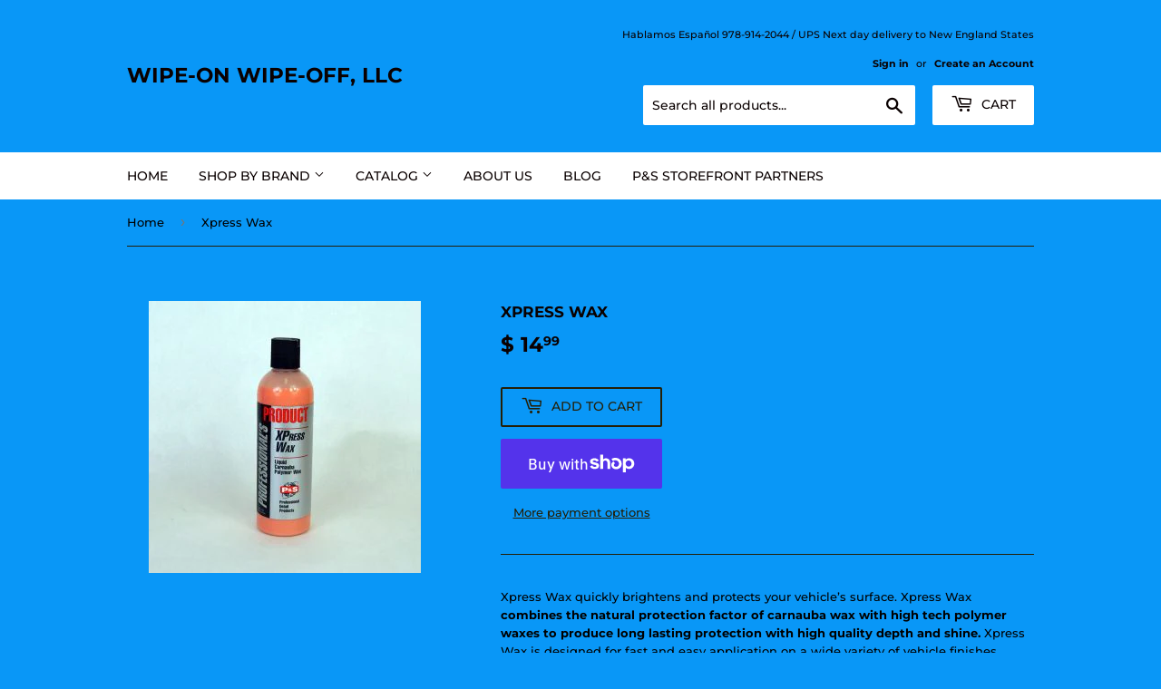

--- FILE ---
content_type: text/html; charset=utf-8
request_url: https://www.wowotogo.com/products/xpress-wax
body_size: 20561
content:
<!doctype html>
<html class="no-touch no-js">
<head>
  <script>(function(H){H.className=H.className.replace(/\bno-js\b/,'js')})(document.documentElement)</script>
  <!-- Basic page needs ================================================== -->
  <meta charset="utf-8">
  <meta http-equiv="X-UA-Compatible" content="IE=edge,chrome=1">

  

  <!-- Title and description ================================================== -->
  <title>
  Xpress Wax I Wipe on Wipe off &ndash; Wipe-on Wipe-off, LLC
  </title>

  
    <meta name="description" content="Xpress Wax quickly brightens and protects your vehicle’s surface. Xpress Wax combines the natural protection factor of carnauba wax with high tech polymer waxes to produce long lasting protection with high quality depth and shine. Xpress Wax is designed for fast and easy application on a wide variety of vehicle finishe">
  

  <!-- Product meta ================================================== -->
  <!-- /snippets/social-meta-tags.liquid -->




<meta property="og:site_name" content="Wipe-on Wipe-off, LLC">
<meta property="og:url" content="https://www.wowotogo.com/products/xpress-wax">
<meta property="og:title" content="Xpress Wax">
<meta property="og:type" content="product">
<meta property="og:description" content="Xpress Wax quickly brightens and protects your vehicle’s surface. Xpress Wax combines the natural protection factor of carnauba wax with high tech polymer waxes to produce long lasting protection with high quality depth and shine. Xpress Wax is designed for fast and easy application on a wide variety of vehicle finishe">

  <meta property="og:price:amount" content="14.99">
  <meta property="og:price:currency" content="USD">

<meta property="og:image" content="http://www.wowotogo.com/cdn/shop/products/c120p_1200x1200.jpg?v=1660660043">
<meta property="og:image:secure_url" content="https://www.wowotogo.com/cdn/shop/products/c120p_1200x1200.jpg?v=1660660043">


<meta name="twitter:card" content="summary_large_image">
<meta name="twitter:title" content="Xpress Wax">
<meta name="twitter:description" content="Xpress Wax quickly brightens and protects your vehicle’s surface. Xpress Wax combines the natural protection factor of carnauba wax with high tech polymer waxes to produce long lasting protection with high quality depth and shine. Xpress Wax is designed for fast and easy application on a wide variety of vehicle finishe">


  <!-- Helpers ================================================== -->
  <link rel="canonical" href="https://www.wowotogo.com/products/xpress-wax">
  <meta name="viewport" content="width=device-width,initial-scale=1">

  <!-- CSS ================================================== -->
  <link href="//www.wowotogo.com/cdn/shop/t/6/assets/theme.scss.css?v=163706947002289893891761834775" rel="stylesheet" type="text/css" media="all" />

  <!-- Header hook for plugins ================================================== -->
  <script>window.performance && window.performance.mark && window.performance.mark('shopify.content_for_header.start');</script><meta id="shopify-digital-wallet" name="shopify-digital-wallet" content="/9466414/digital_wallets/dialog">
<meta name="shopify-checkout-api-token" content="2a5eb0823eff9918a90346d8ca564d4a">
<link rel="alternate" type="application/json+oembed" href="https://www.wowotogo.com/products/xpress-wax.oembed">
<script async="async" src="/checkouts/internal/preloads.js?locale=en-US"></script>
<link rel="preconnect" href="https://shop.app" crossorigin="anonymous">
<script async="async" src="https://shop.app/checkouts/internal/preloads.js?locale=en-US&shop_id=9466414" crossorigin="anonymous"></script>
<script id="shopify-features" type="application/json">{"accessToken":"2a5eb0823eff9918a90346d8ca564d4a","betas":["rich-media-storefront-analytics"],"domain":"www.wowotogo.com","predictiveSearch":true,"shopId":9466414,"locale":"en"}</script>
<script>var Shopify = Shopify || {};
Shopify.shop = "wipe-on-wipe-off-llc.myshopify.com";
Shopify.locale = "en";
Shopify.currency = {"active":"USD","rate":"1.0"};
Shopify.country = "US";
Shopify.theme = {"name":"Supply 8.9.9","id":80656629840,"schema_name":"Supply","schema_version":"8.9.11","theme_store_id":679,"role":"main"};
Shopify.theme.handle = "null";
Shopify.theme.style = {"id":null,"handle":null};
Shopify.cdnHost = "www.wowotogo.com/cdn";
Shopify.routes = Shopify.routes || {};
Shopify.routes.root = "/";</script>
<script type="module">!function(o){(o.Shopify=o.Shopify||{}).modules=!0}(window);</script>
<script>!function(o){function n(){var o=[];function n(){o.push(Array.prototype.slice.apply(arguments))}return n.q=o,n}var t=o.Shopify=o.Shopify||{};t.loadFeatures=n(),t.autoloadFeatures=n()}(window);</script>
<script>
  window.ShopifyPay = window.ShopifyPay || {};
  window.ShopifyPay.apiHost = "shop.app\/pay";
  window.ShopifyPay.redirectState = null;
</script>
<script id="shop-js-analytics" type="application/json">{"pageType":"product"}</script>
<script defer="defer" async type="module" src="//www.wowotogo.com/cdn/shopifycloud/shop-js/modules/v2/client.init-shop-cart-sync_C5BV16lS.en.esm.js"></script>
<script defer="defer" async type="module" src="//www.wowotogo.com/cdn/shopifycloud/shop-js/modules/v2/chunk.common_CygWptCX.esm.js"></script>
<script type="module">
  await import("//www.wowotogo.com/cdn/shopifycloud/shop-js/modules/v2/client.init-shop-cart-sync_C5BV16lS.en.esm.js");
await import("//www.wowotogo.com/cdn/shopifycloud/shop-js/modules/v2/chunk.common_CygWptCX.esm.js");

  window.Shopify.SignInWithShop?.initShopCartSync?.({"fedCMEnabled":true,"windoidEnabled":true});

</script>
<script>
  window.Shopify = window.Shopify || {};
  if (!window.Shopify.featureAssets) window.Shopify.featureAssets = {};
  window.Shopify.featureAssets['shop-js'] = {"shop-cart-sync":["modules/v2/client.shop-cart-sync_ZFArdW7E.en.esm.js","modules/v2/chunk.common_CygWptCX.esm.js"],"init-fed-cm":["modules/v2/client.init-fed-cm_CmiC4vf6.en.esm.js","modules/v2/chunk.common_CygWptCX.esm.js"],"shop-button":["modules/v2/client.shop-button_tlx5R9nI.en.esm.js","modules/v2/chunk.common_CygWptCX.esm.js"],"shop-cash-offers":["modules/v2/client.shop-cash-offers_DOA2yAJr.en.esm.js","modules/v2/chunk.common_CygWptCX.esm.js","modules/v2/chunk.modal_D71HUcav.esm.js"],"init-windoid":["modules/v2/client.init-windoid_sURxWdc1.en.esm.js","modules/v2/chunk.common_CygWptCX.esm.js"],"shop-toast-manager":["modules/v2/client.shop-toast-manager_ClPi3nE9.en.esm.js","modules/v2/chunk.common_CygWptCX.esm.js"],"init-shop-email-lookup-coordinator":["modules/v2/client.init-shop-email-lookup-coordinator_B8hsDcYM.en.esm.js","modules/v2/chunk.common_CygWptCX.esm.js"],"init-shop-cart-sync":["modules/v2/client.init-shop-cart-sync_C5BV16lS.en.esm.js","modules/v2/chunk.common_CygWptCX.esm.js"],"avatar":["modules/v2/client.avatar_BTnouDA3.en.esm.js"],"pay-button":["modules/v2/client.pay-button_FdsNuTd3.en.esm.js","modules/v2/chunk.common_CygWptCX.esm.js"],"init-customer-accounts":["modules/v2/client.init-customer-accounts_DxDtT_ad.en.esm.js","modules/v2/client.shop-login-button_C5VAVYt1.en.esm.js","modules/v2/chunk.common_CygWptCX.esm.js","modules/v2/chunk.modal_D71HUcav.esm.js"],"init-shop-for-new-customer-accounts":["modules/v2/client.init-shop-for-new-customer-accounts_ChsxoAhi.en.esm.js","modules/v2/client.shop-login-button_C5VAVYt1.en.esm.js","modules/v2/chunk.common_CygWptCX.esm.js","modules/v2/chunk.modal_D71HUcav.esm.js"],"shop-login-button":["modules/v2/client.shop-login-button_C5VAVYt1.en.esm.js","modules/v2/chunk.common_CygWptCX.esm.js","modules/v2/chunk.modal_D71HUcav.esm.js"],"init-customer-accounts-sign-up":["modules/v2/client.init-customer-accounts-sign-up_CPSyQ0Tj.en.esm.js","modules/v2/client.shop-login-button_C5VAVYt1.en.esm.js","modules/v2/chunk.common_CygWptCX.esm.js","modules/v2/chunk.modal_D71HUcav.esm.js"],"shop-follow-button":["modules/v2/client.shop-follow-button_Cva4Ekp9.en.esm.js","modules/v2/chunk.common_CygWptCX.esm.js","modules/v2/chunk.modal_D71HUcav.esm.js"],"checkout-modal":["modules/v2/client.checkout-modal_BPM8l0SH.en.esm.js","modules/v2/chunk.common_CygWptCX.esm.js","modules/v2/chunk.modal_D71HUcav.esm.js"],"lead-capture":["modules/v2/client.lead-capture_Bi8yE_yS.en.esm.js","modules/v2/chunk.common_CygWptCX.esm.js","modules/v2/chunk.modal_D71HUcav.esm.js"],"shop-login":["modules/v2/client.shop-login_D6lNrXab.en.esm.js","modules/v2/chunk.common_CygWptCX.esm.js","modules/v2/chunk.modal_D71HUcav.esm.js"],"payment-terms":["modules/v2/client.payment-terms_CZxnsJam.en.esm.js","modules/v2/chunk.common_CygWptCX.esm.js","modules/v2/chunk.modal_D71HUcav.esm.js"]};
</script>
<script>(function() {
  var isLoaded = false;
  function asyncLoad() {
    if (isLoaded) return;
    isLoaded = true;
    var urls = ["\/\/cdn.ywxi.net\/js\/1.js?shop=wipe-on-wipe-off-llc.myshopify.com"];
    for (var i = 0; i < urls.length; i++) {
      var s = document.createElement('script');
      s.type = 'text/javascript';
      s.async = true;
      s.src = urls[i];
      var x = document.getElementsByTagName('script')[0];
      x.parentNode.insertBefore(s, x);
    }
  };
  if(window.attachEvent) {
    window.attachEvent('onload', asyncLoad);
  } else {
    window.addEventListener('load', asyncLoad, false);
  }
})();</script>
<script id="__st">var __st={"a":9466414,"offset":-18000,"reqid":"85646ea4-bf06-4d61-b3da-05fb0e7b6424-1768611374","pageurl":"www.wowotogo.com\/products\/xpress-wax","u":"410c050dc3d8","p":"product","rtyp":"product","rid":7566248509609};</script>
<script>window.ShopifyPaypalV4VisibilityTracking = true;</script>
<script id="captcha-bootstrap">!function(){'use strict';const t='contact',e='account',n='new_comment',o=[[t,t],['blogs',n],['comments',n],[t,'customer']],c=[[e,'customer_login'],[e,'guest_login'],[e,'recover_customer_password'],[e,'create_customer']],r=t=>t.map((([t,e])=>`form[action*='/${t}']:not([data-nocaptcha='true']) input[name='form_type'][value='${e}']`)).join(','),a=t=>()=>t?[...document.querySelectorAll(t)].map((t=>t.form)):[];function s(){const t=[...o],e=r(t);return a(e)}const i='password',u='form_key',d=['recaptcha-v3-token','g-recaptcha-response','h-captcha-response',i],f=()=>{try{return window.sessionStorage}catch{return}},m='__shopify_v',_=t=>t.elements[u];function p(t,e,n=!1){try{const o=window.sessionStorage,c=JSON.parse(o.getItem(e)),{data:r}=function(t){const{data:e,action:n}=t;return t[m]||n?{data:e,action:n}:{data:t,action:n}}(c);for(const[e,n]of Object.entries(r))t.elements[e]&&(t.elements[e].value=n);n&&o.removeItem(e)}catch(o){console.error('form repopulation failed',{error:o})}}const l='form_type',E='cptcha';function T(t){t.dataset[E]=!0}const w=window,h=w.document,L='Shopify',v='ce_forms',y='captcha';let A=!1;((t,e)=>{const n=(g='f06e6c50-85a8-45c8-87d0-21a2b65856fe',I='https://cdn.shopify.com/shopifycloud/storefront-forms-hcaptcha/ce_storefront_forms_captcha_hcaptcha.v1.5.2.iife.js',D={infoText:'Protected by hCaptcha',privacyText:'Privacy',termsText:'Terms'},(t,e,n)=>{const o=w[L][v],c=o.bindForm;if(c)return c(t,g,e,D).then(n);var r;o.q.push([[t,g,e,D],n]),r=I,A||(h.body.append(Object.assign(h.createElement('script'),{id:'captcha-provider',async:!0,src:r})),A=!0)});var g,I,D;w[L]=w[L]||{},w[L][v]=w[L][v]||{},w[L][v].q=[],w[L][y]=w[L][y]||{},w[L][y].protect=function(t,e){n(t,void 0,e),T(t)},Object.freeze(w[L][y]),function(t,e,n,w,h,L){const[v,y,A,g]=function(t,e,n){const i=e?o:[],u=t?c:[],d=[...i,...u],f=r(d),m=r(i),_=r(d.filter((([t,e])=>n.includes(e))));return[a(f),a(m),a(_),s()]}(w,h,L),I=t=>{const e=t.target;return e instanceof HTMLFormElement?e:e&&e.form},D=t=>v().includes(t);t.addEventListener('submit',(t=>{const e=I(t);if(!e)return;const n=D(e)&&!e.dataset.hcaptchaBound&&!e.dataset.recaptchaBound,o=_(e),c=g().includes(e)&&(!o||!o.value);(n||c)&&t.preventDefault(),c&&!n&&(function(t){try{if(!f())return;!function(t){const e=f();if(!e)return;const n=_(t);if(!n)return;const o=n.value;o&&e.removeItem(o)}(t);const e=Array.from(Array(32),(()=>Math.random().toString(36)[2])).join('');!function(t,e){_(t)||t.append(Object.assign(document.createElement('input'),{type:'hidden',name:u})),t.elements[u].value=e}(t,e),function(t,e){const n=f();if(!n)return;const o=[...t.querySelectorAll(`input[type='${i}']`)].map((({name:t})=>t)),c=[...d,...o],r={};for(const[a,s]of new FormData(t).entries())c.includes(a)||(r[a]=s);n.setItem(e,JSON.stringify({[m]:1,action:t.action,data:r}))}(t,e)}catch(e){console.error('failed to persist form',e)}}(e),e.submit())}));const S=(t,e)=>{t&&!t.dataset[E]&&(n(t,e.some((e=>e===t))),T(t))};for(const o of['focusin','change'])t.addEventListener(o,(t=>{const e=I(t);D(e)&&S(e,y())}));const B=e.get('form_key'),M=e.get(l),P=B&&M;t.addEventListener('DOMContentLoaded',(()=>{const t=y();if(P)for(const e of t)e.elements[l].value===M&&p(e,B);[...new Set([...A(),...v().filter((t=>'true'===t.dataset.shopifyCaptcha))])].forEach((e=>S(e,t)))}))}(h,new URLSearchParams(w.location.search),n,t,e,['guest_login'])})(!0,!0)}();</script>
<script integrity="sha256-4kQ18oKyAcykRKYeNunJcIwy7WH5gtpwJnB7kiuLZ1E=" data-source-attribution="shopify.loadfeatures" defer="defer" src="//www.wowotogo.com/cdn/shopifycloud/storefront/assets/storefront/load_feature-a0a9edcb.js" crossorigin="anonymous"></script>
<script crossorigin="anonymous" defer="defer" src="//www.wowotogo.com/cdn/shopifycloud/storefront/assets/shopify_pay/storefront-65b4c6d7.js?v=20250812"></script>
<script data-source-attribution="shopify.dynamic_checkout.dynamic.init">var Shopify=Shopify||{};Shopify.PaymentButton=Shopify.PaymentButton||{isStorefrontPortableWallets:!0,init:function(){window.Shopify.PaymentButton.init=function(){};var t=document.createElement("script");t.src="https://www.wowotogo.com/cdn/shopifycloud/portable-wallets/latest/portable-wallets.en.js",t.type="module",document.head.appendChild(t)}};
</script>
<script data-source-attribution="shopify.dynamic_checkout.buyer_consent">
  function portableWalletsHideBuyerConsent(e){var t=document.getElementById("shopify-buyer-consent"),n=document.getElementById("shopify-subscription-policy-button");t&&n&&(t.classList.add("hidden"),t.setAttribute("aria-hidden","true"),n.removeEventListener("click",e))}function portableWalletsShowBuyerConsent(e){var t=document.getElementById("shopify-buyer-consent"),n=document.getElementById("shopify-subscription-policy-button");t&&n&&(t.classList.remove("hidden"),t.removeAttribute("aria-hidden"),n.addEventListener("click",e))}window.Shopify?.PaymentButton&&(window.Shopify.PaymentButton.hideBuyerConsent=portableWalletsHideBuyerConsent,window.Shopify.PaymentButton.showBuyerConsent=portableWalletsShowBuyerConsent);
</script>
<script>
  function portableWalletsCleanup(e){e&&e.src&&console.error("Failed to load portable wallets script "+e.src);var t=document.querySelectorAll("shopify-accelerated-checkout .shopify-payment-button__skeleton, shopify-accelerated-checkout-cart .wallet-cart-button__skeleton"),e=document.getElementById("shopify-buyer-consent");for(let e=0;e<t.length;e++)t[e].remove();e&&e.remove()}function portableWalletsNotLoadedAsModule(e){e instanceof ErrorEvent&&"string"==typeof e.message&&e.message.includes("import.meta")&&"string"==typeof e.filename&&e.filename.includes("portable-wallets")&&(window.removeEventListener("error",portableWalletsNotLoadedAsModule),window.Shopify.PaymentButton.failedToLoad=e,"loading"===document.readyState?document.addEventListener("DOMContentLoaded",window.Shopify.PaymentButton.init):window.Shopify.PaymentButton.init())}window.addEventListener("error",portableWalletsNotLoadedAsModule);
</script>

<script type="module" src="https://www.wowotogo.com/cdn/shopifycloud/portable-wallets/latest/portable-wallets.en.js" onError="portableWalletsCleanup(this)" crossorigin="anonymous"></script>
<script nomodule>
  document.addEventListener("DOMContentLoaded", portableWalletsCleanup);
</script>

<link id="shopify-accelerated-checkout-styles" rel="stylesheet" media="screen" href="https://www.wowotogo.com/cdn/shopifycloud/portable-wallets/latest/accelerated-checkout-backwards-compat.css" crossorigin="anonymous">
<style id="shopify-accelerated-checkout-cart">
        #shopify-buyer-consent {
  margin-top: 1em;
  display: inline-block;
  width: 100%;
}

#shopify-buyer-consent.hidden {
  display: none;
}

#shopify-subscription-policy-button {
  background: none;
  border: none;
  padding: 0;
  text-decoration: underline;
  font-size: inherit;
  cursor: pointer;
}

#shopify-subscription-policy-button::before {
  box-shadow: none;
}

      </style>

<script>window.performance && window.performance.mark && window.performance.mark('shopify.content_for_header.end');</script>

  
  

  <script src="//www.wowotogo.com/cdn/shop/t/6/assets/jquery-2.2.3.min.js?v=58211863146907186831580345329" type="text/javascript"></script>

  <script src="//www.wowotogo.com/cdn/shop/t/6/assets/lazysizes.min.js?v=8147953233334221341580345329" async="async"></script>
  <script src="//www.wowotogo.com/cdn/shop/t/6/assets/vendor.js?v=106177282645720727331580345332" defer="defer"></script>
  <script src="//www.wowotogo.com/cdn/shop/t/6/assets/theme.js?v=5708990254891265761580345342" defer="defer"></script>
<meta name="google-site-verification" content="eDf9tbsR1DWHtnCtll-M49NRwpdUcIhfIHED3QdySxk" />

<link href="https://monorail-edge.shopifysvc.com" rel="dns-prefetch">
<script>(function(){if ("sendBeacon" in navigator && "performance" in window) {try {var session_token_from_headers = performance.getEntriesByType('navigation')[0].serverTiming.find(x => x.name == '_s').description;} catch {var session_token_from_headers = undefined;}var session_cookie_matches = document.cookie.match(/_shopify_s=([^;]*)/);var session_token_from_cookie = session_cookie_matches && session_cookie_matches.length === 2 ? session_cookie_matches[1] : "";var session_token = session_token_from_headers || session_token_from_cookie || "";function handle_abandonment_event(e) {var entries = performance.getEntries().filter(function(entry) {return /monorail-edge.shopifysvc.com/.test(entry.name);});if (!window.abandonment_tracked && entries.length === 0) {window.abandonment_tracked = true;var currentMs = Date.now();var navigation_start = performance.timing.navigationStart;var payload = {shop_id: 9466414,url: window.location.href,navigation_start,duration: currentMs - navigation_start,session_token,page_type: "product"};window.navigator.sendBeacon("https://monorail-edge.shopifysvc.com/v1/produce", JSON.stringify({schema_id: "online_store_buyer_site_abandonment/1.1",payload: payload,metadata: {event_created_at_ms: currentMs,event_sent_at_ms: currentMs}}));}}window.addEventListener('pagehide', handle_abandonment_event);}}());</script>
<script id="web-pixels-manager-setup">(function e(e,d,r,n,o){if(void 0===o&&(o={}),!Boolean(null===(a=null===(i=window.Shopify)||void 0===i?void 0:i.analytics)||void 0===a?void 0:a.replayQueue)){var i,a;window.Shopify=window.Shopify||{};var t=window.Shopify;t.analytics=t.analytics||{};var s=t.analytics;s.replayQueue=[],s.publish=function(e,d,r){return s.replayQueue.push([e,d,r]),!0};try{self.performance.mark("wpm:start")}catch(e){}var l=function(){var e={modern:/Edge?\/(1{2}[4-9]|1[2-9]\d|[2-9]\d{2}|\d{4,})\.\d+(\.\d+|)|Firefox\/(1{2}[4-9]|1[2-9]\d|[2-9]\d{2}|\d{4,})\.\d+(\.\d+|)|Chrom(ium|e)\/(9{2}|\d{3,})\.\d+(\.\d+|)|(Maci|X1{2}).+ Version\/(15\.\d+|(1[6-9]|[2-9]\d|\d{3,})\.\d+)([,.]\d+|)( \(\w+\)|)( Mobile\/\w+|) Safari\/|Chrome.+OPR\/(9{2}|\d{3,})\.\d+\.\d+|(CPU[ +]OS|iPhone[ +]OS|CPU[ +]iPhone|CPU IPhone OS|CPU iPad OS)[ +]+(15[._]\d+|(1[6-9]|[2-9]\d|\d{3,})[._]\d+)([._]\d+|)|Android:?[ /-](13[3-9]|1[4-9]\d|[2-9]\d{2}|\d{4,})(\.\d+|)(\.\d+|)|Android.+Firefox\/(13[5-9]|1[4-9]\d|[2-9]\d{2}|\d{4,})\.\d+(\.\d+|)|Android.+Chrom(ium|e)\/(13[3-9]|1[4-9]\d|[2-9]\d{2}|\d{4,})\.\d+(\.\d+|)|SamsungBrowser\/([2-9]\d|\d{3,})\.\d+/,legacy:/Edge?\/(1[6-9]|[2-9]\d|\d{3,})\.\d+(\.\d+|)|Firefox\/(5[4-9]|[6-9]\d|\d{3,})\.\d+(\.\d+|)|Chrom(ium|e)\/(5[1-9]|[6-9]\d|\d{3,})\.\d+(\.\d+|)([\d.]+$|.*Safari\/(?![\d.]+ Edge\/[\d.]+$))|(Maci|X1{2}).+ Version\/(10\.\d+|(1[1-9]|[2-9]\d|\d{3,})\.\d+)([,.]\d+|)( \(\w+\)|)( Mobile\/\w+|) Safari\/|Chrome.+OPR\/(3[89]|[4-9]\d|\d{3,})\.\d+\.\d+|(CPU[ +]OS|iPhone[ +]OS|CPU[ +]iPhone|CPU IPhone OS|CPU iPad OS)[ +]+(10[._]\d+|(1[1-9]|[2-9]\d|\d{3,})[._]\d+)([._]\d+|)|Android:?[ /-](13[3-9]|1[4-9]\d|[2-9]\d{2}|\d{4,})(\.\d+|)(\.\d+|)|Mobile Safari.+OPR\/([89]\d|\d{3,})\.\d+\.\d+|Android.+Firefox\/(13[5-9]|1[4-9]\d|[2-9]\d{2}|\d{4,})\.\d+(\.\d+|)|Android.+Chrom(ium|e)\/(13[3-9]|1[4-9]\d|[2-9]\d{2}|\d{4,})\.\d+(\.\d+|)|Android.+(UC? ?Browser|UCWEB|U3)[ /]?(15\.([5-9]|\d{2,})|(1[6-9]|[2-9]\d|\d{3,})\.\d+)\.\d+|SamsungBrowser\/(5\.\d+|([6-9]|\d{2,})\.\d+)|Android.+MQ{2}Browser\/(14(\.(9|\d{2,})|)|(1[5-9]|[2-9]\d|\d{3,})(\.\d+|))(\.\d+|)|K[Aa][Ii]OS\/(3\.\d+|([4-9]|\d{2,})\.\d+)(\.\d+|)/},d=e.modern,r=e.legacy,n=navigator.userAgent;return n.match(d)?"modern":n.match(r)?"legacy":"unknown"}(),u="modern"===l?"modern":"legacy",c=(null!=n?n:{modern:"",legacy:""})[u],f=function(e){return[e.baseUrl,"/wpm","/b",e.hashVersion,"modern"===e.buildTarget?"m":"l",".js"].join("")}({baseUrl:d,hashVersion:r,buildTarget:u}),m=function(e){var d=e.version,r=e.bundleTarget,n=e.surface,o=e.pageUrl,i=e.monorailEndpoint;return{emit:function(e){var a=e.status,t=e.errorMsg,s=(new Date).getTime(),l=JSON.stringify({metadata:{event_sent_at_ms:s},events:[{schema_id:"web_pixels_manager_load/3.1",payload:{version:d,bundle_target:r,page_url:o,status:a,surface:n,error_msg:t},metadata:{event_created_at_ms:s}}]});if(!i)return console&&console.warn&&console.warn("[Web Pixels Manager] No Monorail endpoint provided, skipping logging."),!1;try{return self.navigator.sendBeacon.bind(self.navigator)(i,l)}catch(e){}var u=new XMLHttpRequest;try{return u.open("POST",i,!0),u.setRequestHeader("Content-Type","text/plain"),u.send(l),!0}catch(e){return console&&console.warn&&console.warn("[Web Pixels Manager] Got an unhandled error while logging to Monorail."),!1}}}}({version:r,bundleTarget:l,surface:e.surface,pageUrl:self.location.href,monorailEndpoint:e.monorailEndpoint});try{o.browserTarget=l,function(e){var d=e.src,r=e.async,n=void 0===r||r,o=e.onload,i=e.onerror,a=e.sri,t=e.scriptDataAttributes,s=void 0===t?{}:t,l=document.createElement("script"),u=document.querySelector("head"),c=document.querySelector("body");if(l.async=n,l.src=d,a&&(l.integrity=a,l.crossOrigin="anonymous"),s)for(var f in s)if(Object.prototype.hasOwnProperty.call(s,f))try{l.dataset[f]=s[f]}catch(e){}if(o&&l.addEventListener("load",o),i&&l.addEventListener("error",i),u)u.appendChild(l);else{if(!c)throw new Error("Did not find a head or body element to append the script");c.appendChild(l)}}({src:f,async:!0,onload:function(){if(!function(){var e,d;return Boolean(null===(d=null===(e=window.Shopify)||void 0===e?void 0:e.analytics)||void 0===d?void 0:d.initialized)}()){var d=window.webPixelsManager.init(e)||void 0;if(d){var r=window.Shopify.analytics;r.replayQueue.forEach((function(e){var r=e[0],n=e[1],o=e[2];d.publishCustomEvent(r,n,o)})),r.replayQueue=[],r.publish=d.publishCustomEvent,r.visitor=d.visitor,r.initialized=!0}}},onerror:function(){return m.emit({status:"failed",errorMsg:"".concat(f," has failed to load")})},sri:function(e){var d=/^sha384-[A-Za-z0-9+/=]+$/;return"string"==typeof e&&d.test(e)}(c)?c:"",scriptDataAttributes:o}),m.emit({status:"loading"})}catch(e){m.emit({status:"failed",errorMsg:(null==e?void 0:e.message)||"Unknown error"})}}})({shopId: 9466414,storefrontBaseUrl: "https://www.wowotogo.com",extensionsBaseUrl: "https://extensions.shopifycdn.com/cdn/shopifycloud/web-pixels-manager",monorailEndpoint: "https://monorail-edge.shopifysvc.com/unstable/produce_batch",surface: "storefront-renderer",enabledBetaFlags: ["2dca8a86"],webPixelsConfigList: [{"id":"82084009","eventPayloadVersion":"v1","runtimeContext":"LAX","scriptVersion":"1","type":"CUSTOM","privacyPurposes":["ANALYTICS"],"name":"Google Analytics tag (migrated)"},{"id":"shopify-app-pixel","configuration":"{}","eventPayloadVersion":"v1","runtimeContext":"STRICT","scriptVersion":"0450","apiClientId":"shopify-pixel","type":"APP","privacyPurposes":["ANALYTICS","MARKETING"]},{"id":"shopify-custom-pixel","eventPayloadVersion":"v1","runtimeContext":"LAX","scriptVersion":"0450","apiClientId":"shopify-pixel","type":"CUSTOM","privacyPurposes":["ANALYTICS","MARKETING"]}],isMerchantRequest: false,initData: {"shop":{"name":"Wipe-on Wipe-off, LLC","paymentSettings":{"currencyCode":"USD"},"myshopifyDomain":"wipe-on-wipe-off-llc.myshopify.com","countryCode":"US","storefrontUrl":"https:\/\/www.wowotogo.com"},"customer":null,"cart":null,"checkout":null,"productVariants":[{"price":{"amount":14.99,"currencyCode":"USD"},"product":{"title":"Xpress Wax","vendor":"Double Black (P\u0026S)","id":"7566248509609","untranslatedTitle":"Xpress Wax","url":"\/products\/xpress-wax","type":""},"id":"42482029691049","image":{"src":"\/\/www.wowotogo.com\/cdn\/shop\/products\/c120p.jpg?v=1660660043"},"sku":"PS-C120P","title":"Default Title","untranslatedTitle":"Default Title"}],"purchasingCompany":null},},"https://www.wowotogo.com/cdn","fcfee988w5aeb613cpc8e4bc33m6693e112",{"modern":"","legacy":""},{"shopId":"9466414","storefrontBaseUrl":"https:\/\/www.wowotogo.com","extensionBaseUrl":"https:\/\/extensions.shopifycdn.com\/cdn\/shopifycloud\/web-pixels-manager","surface":"storefront-renderer","enabledBetaFlags":"[\"2dca8a86\"]","isMerchantRequest":"false","hashVersion":"fcfee988w5aeb613cpc8e4bc33m6693e112","publish":"custom","events":"[[\"page_viewed\",{}],[\"product_viewed\",{\"productVariant\":{\"price\":{\"amount\":14.99,\"currencyCode\":\"USD\"},\"product\":{\"title\":\"Xpress Wax\",\"vendor\":\"Double Black (P\u0026S)\",\"id\":\"7566248509609\",\"untranslatedTitle\":\"Xpress Wax\",\"url\":\"\/products\/xpress-wax\",\"type\":\"\"},\"id\":\"42482029691049\",\"image\":{\"src\":\"\/\/www.wowotogo.com\/cdn\/shop\/products\/c120p.jpg?v=1660660043\"},\"sku\":\"PS-C120P\",\"title\":\"Default Title\",\"untranslatedTitle\":\"Default Title\"}}]]"});</script><script>
  window.ShopifyAnalytics = window.ShopifyAnalytics || {};
  window.ShopifyAnalytics.meta = window.ShopifyAnalytics.meta || {};
  window.ShopifyAnalytics.meta.currency = 'USD';
  var meta = {"product":{"id":7566248509609,"gid":"gid:\/\/shopify\/Product\/7566248509609","vendor":"Double Black (P\u0026S)","type":"","handle":"xpress-wax","variants":[{"id":42482029691049,"price":1499,"name":"Xpress Wax","public_title":null,"sku":"PS-C120P"}],"remote":false},"page":{"pageType":"product","resourceType":"product","resourceId":7566248509609,"requestId":"85646ea4-bf06-4d61-b3da-05fb0e7b6424-1768611374"}};
  for (var attr in meta) {
    window.ShopifyAnalytics.meta[attr] = meta[attr];
  }
</script>
<script class="analytics">
  (function () {
    var customDocumentWrite = function(content) {
      var jquery = null;

      if (window.jQuery) {
        jquery = window.jQuery;
      } else if (window.Checkout && window.Checkout.$) {
        jquery = window.Checkout.$;
      }

      if (jquery) {
        jquery('body').append(content);
      }
    };

    var hasLoggedConversion = function(token) {
      if (token) {
        return document.cookie.indexOf('loggedConversion=' + token) !== -1;
      }
      return false;
    }

    var setCookieIfConversion = function(token) {
      if (token) {
        var twoMonthsFromNow = new Date(Date.now());
        twoMonthsFromNow.setMonth(twoMonthsFromNow.getMonth() + 2);

        document.cookie = 'loggedConversion=' + token + '; expires=' + twoMonthsFromNow;
      }
    }

    var trekkie = window.ShopifyAnalytics.lib = window.trekkie = window.trekkie || [];
    if (trekkie.integrations) {
      return;
    }
    trekkie.methods = [
      'identify',
      'page',
      'ready',
      'track',
      'trackForm',
      'trackLink'
    ];
    trekkie.factory = function(method) {
      return function() {
        var args = Array.prototype.slice.call(arguments);
        args.unshift(method);
        trekkie.push(args);
        return trekkie;
      };
    };
    for (var i = 0; i < trekkie.methods.length; i++) {
      var key = trekkie.methods[i];
      trekkie[key] = trekkie.factory(key);
    }
    trekkie.load = function(config) {
      trekkie.config = config || {};
      trekkie.config.initialDocumentCookie = document.cookie;
      var first = document.getElementsByTagName('script')[0];
      var script = document.createElement('script');
      script.type = 'text/javascript';
      script.onerror = function(e) {
        var scriptFallback = document.createElement('script');
        scriptFallback.type = 'text/javascript';
        scriptFallback.onerror = function(error) {
                var Monorail = {
      produce: function produce(monorailDomain, schemaId, payload) {
        var currentMs = new Date().getTime();
        var event = {
          schema_id: schemaId,
          payload: payload,
          metadata: {
            event_created_at_ms: currentMs,
            event_sent_at_ms: currentMs
          }
        };
        return Monorail.sendRequest("https://" + monorailDomain + "/v1/produce", JSON.stringify(event));
      },
      sendRequest: function sendRequest(endpointUrl, payload) {
        // Try the sendBeacon API
        if (window && window.navigator && typeof window.navigator.sendBeacon === 'function' && typeof window.Blob === 'function' && !Monorail.isIos12()) {
          var blobData = new window.Blob([payload], {
            type: 'text/plain'
          });

          if (window.navigator.sendBeacon(endpointUrl, blobData)) {
            return true;
          } // sendBeacon was not successful

        } // XHR beacon

        var xhr = new XMLHttpRequest();

        try {
          xhr.open('POST', endpointUrl);
          xhr.setRequestHeader('Content-Type', 'text/plain');
          xhr.send(payload);
        } catch (e) {
          console.log(e);
        }

        return false;
      },
      isIos12: function isIos12() {
        return window.navigator.userAgent.lastIndexOf('iPhone; CPU iPhone OS 12_') !== -1 || window.navigator.userAgent.lastIndexOf('iPad; CPU OS 12_') !== -1;
      }
    };
    Monorail.produce('monorail-edge.shopifysvc.com',
      'trekkie_storefront_load_errors/1.1',
      {shop_id: 9466414,
      theme_id: 80656629840,
      app_name: "storefront",
      context_url: window.location.href,
      source_url: "//www.wowotogo.com/cdn/s/trekkie.storefront.cd680fe47e6c39ca5d5df5f0a32d569bc48c0f27.min.js"});

        };
        scriptFallback.async = true;
        scriptFallback.src = '//www.wowotogo.com/cdn/s/trekkie.storefront.cd680fe47e6c39ca5d5df5f0a32d569bc48c0f27.min.js';
        first.parentNode.insertBefore(scriptFallback, first);
      };
      script.async = true;
      script.src = '//www.wowotogo.com/cdn/s/trekkie.storefront.cd680fe47e6c39ca5d5df5f0a32d569bc48c0f27.min.js';
      first.parentNode.insertBefore(script, first);
    };
    trekkie.load(
      {"Trekkie":{"appName":"storefront","development":false,"defaultAttributes":{"shopId":9466414,"isMerchantRequest":null,"themeId":80656629840,"themeCityHash":"589676540522389543","contentLanguage":"en","currency":"USD","eventMetadataId":"fcbfaa7a-44d8-4f9a-8f2f-ffcdbb433695"},"isServerSideCookieWritingEnabled":true,"monorailRegion":"shop_domain","enabledBetaFlags":["65f19447"]},"Session Attribution":{},"S2S":{"facebookCapiEnabled":false,"source":"trekkie-storefront-renderer","apiClientId":580111}}
    );

    var loaded = false;
    trekkie.ready(function() {
      if (loaded) return;
      loaded = true;

      window.ShopifyAnalytics.lib = window.trekkie;

      var originalDocumentWrite = document.write;
      document.write = customDocumentWrite;
      try { window.ShopifyAnalytics.merchantGoogleAnalytics.call(this); } catch(error) {};
      document.write = originalDocumentWrite;

      window.ShopifyAnalytics.lib.page(null,{"pageType":"product","resourceType":"product","resourceId":7566248509609,"requestId":"85646ea4-bf06-4d61-b3da-05fb0e7b6424-1768611374","shopifyEmitted":true});

      var match = window.location.pathname.match(/checkouts\/(.+)\/(thank_you|post_purchase)/)
      var token = match? match[1]: undefined;
      if (!hasLoggedConversion(token)) {
        setCookieIfConversion(token);
        window.ShopifyAnalytics.lib.track("Viewed Product",{"currency":"USD","variantId":42482029691049,"productId":7566248509609,"productGid":"gid:\/\/shopify\/Product\/7566248509609","name":"Xpress Wax","price":"14.99","sku":"PS-C120P","brand":"Double Black (P\u0026S)","variant":null,"category":"","nonInteraction":true,"remote":false},undefined,undefined,{"shopifyEmitted":true});
      window.ShopifyAnalytics.lib.track("monorail:\/\/trekkie_storefront_viewed_product\/1.1",{"currency":"USD","variantId":42482029691049,"productId":7566248509609,"productGid":"gid:\/\/shopify\/Product\/7566248509609","name":"Xpress Wax","price":"14.99","sku":"PS-C120P","brand":"Double Black (P\u0026S)","variant":null,"category":"","nonInteraction":true,"remote":false,"referer":"https:\/\/www.wowotogo.com\/products\/xpress-wax"});
      }
    });


        var eventsListenerScript = document.createElement('script');
        eventsListenerScript.async = true;
        eventsListenerScript.src = "//www.wowotogo.com/cdn/shopifycloud/storefront/assets/shop_events_listener-3da45d37.js";
        document.getElementsByTagName('head')[0].appendChild(eventsListenerScript);

})();</script>
  <script>
  if (!window.ga || (window.ga && typeof window.ga !== 'function')) {
    window.ga = function ga() {
      (window.ga.q = window.ga.q || []).push(arguments);
      if (window.Shopify && window.Shopify.analytics && typeof window.Shopify.analytics.publish === 'function') {
        window.Shopify.analytics.publish("ga_stub_called", {}, {sendTo: "google_osp_migration"});
      }
      console.error("Shopify's Google Analytics stub called with:", Array.from(arguments), "\nSee https://help.shopify.com/manual/promoting-marketing/pixels/pixel-migration#google for more information.");
    };
    if (window.Shopify && window.Shopify.analytics && typeof window.Shopify.analytics.publish === 'function') {
      window.Shopify.analytics.publish("ga_stub_initialized", {}, {sendTo: "google_osp_migration"});
    }
  }
</script>
<script
  defer
  src="https://www.wowotogo.com/cdn/shopifycloud/perf-kit/shopify-perf-kit-3.0.4.min.js"
  data-application="storefront-renderer"
  data-shop-id="9466414"
  data-render-region="gcp-us-central1"
  data-page-type="product"
  data-theme-instance-id="80656629840"
  data-theme-name="Supply"
  data-theme-version="8.9.11"
  data-monorail-region="shop_domain"
  data-resource-timing-sampling-rate="10"
  data-shs="true"
  data-shs-beacon="true"
  data-shs-export-with-fetch="true"
  data-shs-logs-sample-rate="1"
  data-shs-beacon-endpoint="https://www.wowotogo.com/api/collect"
></script>
</head>

<body id="xpress-wax-i-wipe-on-wipe-off" class="template-product">

  <div id="shopify-section-header" class="shopify-section header-section"><header class="site-header" role="banner" data-section-id="header" data-section-type="header-section">
  <div class="wrapper">

    <div class="grid--full">
      <div class="grid-item large--one-half">
        
          <div class="h1 header-logo" itemscope itemtype="http://schema.org/Organization">
        
          
            <a href="/" itemprop="url">Wipe-on Wipe-off, LLC</a>
          
        
          </div>
        
      </div>

      <div class="grid-item large--one-half text-center large--text-right">
        
          <div class="site-header--text-links">
            
              

                <p>Hablamos Español 978-914-2044 / UPS Next day delivery to New England States</p>

              
            

            
              <span class="site-header--meta-links medium-down--hide">
                
                  <a href="/account/login" id="customer_login_link">Sign in</a>
                  <span class="site-header--spacer">or</span>
                  <a href="/account/register" id="customer_register_link">Create an Account</a>
                
              </span>
            
          </div>

          <br class="medium-down--hide">
        

        <form action="/search" method="get" class="search-bar" role="search">
  <input type="hidden" name="type" value="product">

  <input type="search" name="q" value="" placeholder="Search all products..." aria-label="Search all products...">
  <button type="submit" class="search-bar--submit icon-fallback-text">
    <span class="icon icon-search" aria-hidden="true"></span>
    <span class="fallback-text">Search</span>
  </button>
</form>


        <a href="/cart" class="header-cart-btn cart-toggle">
          <span class="icon icon-cart"></span>
          Cart <span class="cart-count cart-badge--desktop hidden-count">0</span>
        </a>
      </div>
    </div>

  </div>
</header>

<div id="mobileNavBar">
  <div class="display-table-cell">
    <button class="menu-toggle mobileNavBar-link" aria-controls="navBar" aria-expanded="false"><span class="icon icon-hamburger" aria-hidden="true"></span>Menu</button>
  </div>
  <div class="display-table-cell">
    <a href="/cart" class="cart-toggle mobileNavBar-link">
      <span class="icon icon-cart"></span>
      Cart <span class="cart-count hidden-count">0</span>
    </a>
  </div>
</div>

<nav class="nav-bar" id="navBar" role="navigation">
  <div class="wrapper">
    <form action="/search" method="get" class="search-bar" role="search">
  <input type="hidden" name="type" value="product">

  <input type="search" name="q" value="" placeholder="Search all products..." aria-label="Search all products...">
  <button type="submit" class="search-bar--submit icon-fallback-text">
    <span class="icon icon-search" aria-hidden="true"></span>
    <span class="fallback-text">Search</span>
  </button>
</form>

    <ul class="mobile-nav" id="MobileNav">
  
  
    
      <li>
        <a
          href="/"
          class="mobile-nav--link"
          data-meganav-type="child"
          >
            Home
        </a>
      </li>
    
  
    
      
      <li
        class="mobile-nav--has-dropdown "
        aria-haspopup="true">
        <a
          href="/collections"
          class="mobile-nav--link"
          data-meganav-type="parent"
          >
            Shop By Brand
        </a>
        <button class="icon icon-arrow-down mobile-nav--button"
          aria-expanded="false"
          aria-label="Shop By Brand Menu">
        </button>
        <ul
          id="MenuParent-2"
          class="mobile-nav--dropdown "
          data-meganav-dropdown>
          
            
              <li>
                <a
                  href="/collections/3d"
                  class="mobile-nav--link"
                  data-meganav-type="child"
                  >
                    3D Products
                </a>
              </li>
            
          
            
              <li>
                <a
                  href="/collections/3m-1"
                  class="mobile-nav--link"
                  data-meganav-type="child"
                  >
                    3M Products
                </a>
              </li>
            
          
            
              <li>
                <a
                  href="/collections/ardex"
                  class="mobile-nav--link"
                  data-meganav-type="child"
                  >
                    Ardex
                </a>
              </li>
            
          
            
              <li>
                <a
                  href="/collections/auto-magic"
                  class="mobile-nav--link"
                  data-meganav-type="child"
                  >
                    Auto Magic
                </a>
              </li>
            
          
            
              <li>
                <a
                  href="/collections/buff-and-shine-1"
                  class="mobile-nav--link"
                  data-meganav-type="child"
                  >
                    Buff &amp; Shine
                </a>
              </li>
            
          
            
              <li>
                <a
                  href="/collections/car-freshner-corporation"
                  class="mobile-nav--link"
                  data-meganav-type="child"
                  >
                    CAR-FRESHNER (Little Trees)
                </a>
              </li>
            
          
            
              <li>
                <a
                  href="/collections/coil-hose"
                  class="mobile-nav--link"
                  data-meganav-type="child"
                  >
                    CoilHose
                </a>
              </li>
            
          
            
              <li>
                <a
                  href="/collections/collinite"
                  class="mobile-nav--link"
                  data-meganav-type="child"
                  >
                    Collinite 
                </a>
              </li>
            
          
            
              <li>
                <a
                  href="/collections/dell-corning"
                  class="mobile-nav--link"
                  data-meganav-type="child"
                  >
                    Dell Corning
                </a>
              </li>
            
          
            
              <li>
                <a
                  href="/collections/diamond-protech"
                  class="mobile-nav--link"
                  data-meganav-type="child"
                  >
                    Diamond ProTech
                </a>
              </li>
            
          
            
              <li>
                <a
                  href="/collections/ez-products-inc"
                  class="mobile-nav--link"
                  data-meganav-type="child"
                  >
                    EZ Products
                </a>
              </li>
            
          
            
              <li>
                <a
                  href="/collections/flex-das-original"
                  class="mobile-nav--link"
                  data-meganav-type="child"
                  >
                    Flex Das Original(Chervon)
                </a>
              </li>
            
          
            
              <li>
                <a
                  href="/collections/gtechniq"
                  class="mobile-nav--link"
                  data-meganav-type="child"
                  >
                    GTechniq
                </a>
              </li>
            
          
            
              <li>
                <a
                  href="/collections/hi-tech"
                  class="mobile-nav--link"
                  data-meganav-type="child"
                  >
                    Hi Tech
                </a>
              </li>
            
          
            
              <li>
                <a
                  href="/collections/ik-sprayers"
                  class="mobile-nav--link"
                  data-meganav-type="child"
                  >
                    IK Sprayers
                </a>
              </li>
            
          
            
              <li>
                <a
                  href="/collections/jenesco-inc"
                  class="mobile-nav--link"
                  data-meganav-type="child"
                  >
                    Jenesco
                </a>
              </li>
            
          
            
              <li>
                <a
                  href="/collections/lake-country-mfg-inc"
                  class="mobile-nav--link"
                  data-meganav-type="child"
                  >
                    Lake Country MFG
                </a>
              </li>
            
          
            
              <li>
                <a
                  href="/collections/meguiars-products"
                  class="mobile-nav--link"
                  data-meganav-type="child"
                  >
                    Meguiar&#39;s 
                </a>
              </li>
            
          
            
              <li>
                <a
                  href="/collections/mr-nozzle"
                  class="mobile-nav--link"
                  data-meganav-type="child"
                  >
                    Mr.Nozzle
                </a>
              </li>
            
          
            
              <li>
                <a
                  href="/collections/mytee"
                  class="mobile-nav--link"
                  data-meganav-type="child"
                  >
                    Mytee
                </a>
              </li>
            
          
            
              <li>
                <a
                  href="/collections/nanoskin-collection"
                  class="mobile-nav--link"
                  data-meganav-type="child"
                  >
                    NanoSkin 
                </a>
              </li>
            
          
            
              <li>
                <a
                  href="/collections/double-black-p-s"
                  class="mobile-nav--link"
                  data-meganav-type="child"
                  >
                    P &amp; S
                </a>
              </li>
            
          
            
              <li>
                <a
                  href="/collections/pro-products"
                  class="mobile-nav--link"
                  data-meganav-type="child"
                  >
                    PRO Products
                </a>
              </li>
            
          
            
              <li>
                <a
                  href="/collections/rupes-products"
                  class="mobile-nav--link"
                  data-meganav-type="child"
                  >
                    RUPES 
                </a>
              </li>
            
          
            
              <li>
                <a
                  href="/collections/sm-arnold"
                  class="mobile-nav--link"
                  data-meganav-type="child"
                  >
                    SM Arnold
                </a>
              </li>
            
          
            
              <li>
                <a
                  href="/collections/solution-finish-products"
                  class="mobile-nav--link"
                  data-meganav-type="child"
                  >
                    Solution Finish
                </a>
              </li>
            
          
            
              <li>
                <a
                  href="/collections/stoner"
                  class="mobile-nav--link"
                  data-meganav-type="child"
                  >
                    Stoner
                </a>
              </li>
            
          
            
              <li>
                <a
                  href="/collections/titan"
                  class="mobile-nav--link"
                  data-meganav-type="child"
                  >
                    Titan
                </a>
              </li>
            
          
            
              <li>
                <a
                  href="/collections/tolco-corporation"
                  class="mobile-nav--link"
                  data-meganav-type="child"
                  >
                    Tolco 
                </a>
              </li>
            
          
            
              <li>
                <a
                  href="/collections/tornador"
                  class="mobile-nav--link"
                  data-meganav-type="child"
                  >
                    Tornador
                </a>
              </li>
            
          
            
              <li>
                <a
                  href="/collections/veloci-performance-products"
                  class="mobile-nav--link"
                  data-meganav-type="child"
                  >
                    Veloci
                </a>
              </li>
            
          
            
              <li>
                <a
                  href="/collections/wonder-wafers"
                  class="mobile-nav--link"
                  data-meganav-type="child"
                  >
                    Wonder Wafers
                </a>
              </li>
            
          
            
              <li>
                <a
                  href="/collections/zenex-international"
                  class="mobile-nav--link"
                  data-meganav-type="child"
                  >
                    Zenex
                </a>
              </li>
            
          
            
              <li>
                <a
                  href="/collections/zephyr-sales-co-inc"
                  class="mobile-nav--link"
                  data-meganav-type="child"
                  >
                    Zephyr
                </a>
              </li>
            
          
        </ul>
      </li>
    
  
    
      
      <li
        class="mobile-nav--has-dropdown "
        aria-haspopup="true">
        <a
          href="/collections/all"
          class="mobile-nav--link"
          data-meganav-type="parent"
          >
            Catalog
        </a>
        <button class="icon icon-arrow-down mobile-nav--button"
          aria-expanded="false"
          aria-label="Catalog Menu">
        </button>
        <ul
          id="MenuParent-3"
          class="mobile-nav--dropdown mobile-nav--has-grandchildren"
          data-meganav-dropdown>
          
            
              <li>
                <a
                  href="/collections/soaps"
                  class="mobile-nav--link"
                  data-meganav-type="child"
                  >
                    Soaps
                </a>
              </li>
            
          
            
              <li>
                <a
                  href="/collections/cleaners"
                  class="mobile-nav--link"
                  data-meganav-type="child"
                  >
                    Cleaners
                </a>
              </li>
            
          
            
              <li>
                <a
                  href="/collections/dressings"
                  class="mobile-nav--link"
                  data-meganav-type="child"
                  >
                    Dressings
                </a>
              </li>
            
          
            
              <li>
                <a
                  href="/collections/exterior-detailing"
                  class="mobile-nav--link"
                  data-meganav-type="child"
                  >
                    Exterior Detailing
                </a>
              </li>
            
          
            
            
              <li
                class="mobile-nav--has-dropdown mobile-nav--has-dropdown-grandchild "
                aria-haspopup="true">
                <a
                  href="/collections/specialty"
                  class="mobile-nav--link"
                  data-meganav-type="parent"
                  >
                    Specialty Products
                </a>
                <button class="icon icon-arrow-down mobile-nav--button"
                  aria-expanded="false"
                  aria-label="Specialty Products Menu">
                </button>
                <ul
                  id="MenuChildren-3-5"
                  class="mobile-nav--dropdown-grandchild"
                  data-meganav-dropdown>
                  
                    <li>
                      <a
                        href="/collections/clay-clay-bar-alternative"
                        class="mobile-nav--link"
                        data-meganav-type="child"
                        >
                          Clay Bar, Clay Bar Alternative, &amp; Lubricants
                        </a>
                    </li>
                  
                    <li>
                      <a
                        href="/collections/odor-eliminators"
                        class="mobile-nav--link"
                        data-meganav-type="child"
                        >
                          Odor Eliminators &amp; Air Fresheners
                        </a>
                    </li>
                  
                    <li>
                      <a
                        href="/collections/solvents-removers"
                        class="mobile-nav--link"
                        data-meganav-type="child"
                        >
                          Solvents &amp; Removers
                        </a>
                    </li>
                  
                    <li>
                      <a
                        href="/products/p-s-floor-cleaner-super-conc"
                        class="mobile-nav--link"
                        data-meganav-type="child"
                        >
                          Floor Cleaners
                        </a>
                    </li>
                  
                </ul>
              </li>
            
          
            
              <li>
                <a
                  href="/collections/aerosols"
                  class="mobile-nav--link"
                  data-meganav-type="child"
                  >
                    Aerosols
                </a>
              </li>
            
          
            
              <li>
                <a
                  href="/search"
                  class="mobile-nav--link"
                  data-meganav-type="child"
                  >
                    Paints/Dyes
                </a>
              </li>
            
          
            
            
              <li
                class="mobile-nav--has-dropdown mobile-nav--has-dropdown-grandchild "
                aria-haspopup="true">
                <a
                  href="/collections/accessories"
                  class="mobile-nav--link"
                  data-meganav-type="parent"
                  >
                    Accessories
                </a>
                <button class="icon icon-arrow-down mobile-nav--button"
                  aria-expanded="false"
                  aria-label="Accessories Menu">
                </button>
                <ul
                  id="MenuChildren-3-8"
                  class="mobile-nav--dropdown-grandchild"
                  data-meganav-dropdown>
                  
                    <li>
                      <a
                        href="/collections/applicators-sponges-mitts-towels"
                        class="mobile-nav--link"
                        data-meganav-type="child"
                        >
                          Applicators, Sponges, Mitts, and Towels
                        </a>
                    </li>
                  
                    <li>
                      <a
                        href="/collections/brushes"
                        class="mobile-nav--link"
                        data-meganav-type="child"
                        >
                          Brushes
                        </a>
                    </li>
                  
                    <li>
                      <a
                        href="/collections/pads"
                        class="mobile-nav--link"
                        data-meganav-type="child"
                        >
                          Pads
                        </a>
                    </li>
                  
                    <li>
                      <a
                        href="/collections/tools-and-hardware"
                        class="mobile-nav--link"
                        data-meganav-type="child"
                        >
                          Tools and Hardware
                        </a>
                    </li>
                  
                </ul>
              </li>
            
          
        </ul>
      </li>
    
  
    
      <li>
        <a
          href="/pages/about-us"
          class="mobile-nav--link"
          data-meganav-type="child"
          >
            About Us
        </a>
      </li>
    
  
    
      <li>
        <a
          href="/blogs/news"
          class="mobile-nav--link"
          data-meganav-type="child"
          >
            Blog
        </a>
      </li>
    
  
    
      <li>
        <a
          href="/pages/p-s-storefront-partners"
          class="mobile-nav--link"
          data-meganav-type="child"
          >
            P&amp;S StoreFront Partners
        </a>
      </li>
    
  

  
    
      <li class="customer-navlink large--hide"><a href="/account/login" id="customer_login_link">Sign in</a></li>
      <li class="customer-navlink large--hide"><a href="/account/register" id="customer_register_link">Create an Account</a></li>
    
  
</ul>

    <ul class="site-nav" id="AccessibleNav">
  
  
    
      <li>
        <a
          href="/"
          class="site-nav--link"
          data-meganav-type="child"
          >
            Home
        </a>
      </li>
    
  
    
      
      <li
        class="site-nav--has-dropdown "
        aria-haspopup="true">
        <a
          href="/collections"
          class="site-nav--link"
          data-meganav-type="parent"
          aria-controls="MenuParent-2"
          aria-expanded="false"
          >
            Shop By Brand
            <span class="icon icon-arrow-down" aria-hidden="true"></span>
        </a>
        <ul
          id="MenuParent-2"
          class="site-nav--dropdown "
          data-meganav-dropdown>
          
            
              <li>
                <a
                  href="/collections/3d"
                  class="site-nav--link"
                  data-meganav-type="child"
                  
                  tabindex="-1">
                    3D Products
                </a>
              </li>
            
          
            
              <li>
                <a
                  href="/collections/3m-1"
                  class="site-nav--link"
                  data-meganav-type="child"
                  
                  tabindex="-1">
                    3M Products
                </a>
              </li>
            
          
            
              <li>
                <a
                  href="/collections/ardex"
                  class="site-nav--link"
                  data-meganav-type="child"
                  
                  tabindex="-1">
                    Ardex
                </a>
              </li>
            
          
            
              <li>
                <a
                  href="/collections/auto-magic"
                  class="site-nav--link"
                  data-meganav-type="child"
                  
                  tabindex="-1">
                    Auto Magic
                </a>
              </li>
            
          
            
              <li>
                <a
                  href="/collections/buff-and-shine-1"
                  class="site-nav--link"
                  data-meganav-type="child"
                  
                  tabindex="-1">
                    Buff &amp; Shine
                </a>
              </li>
            
          
            
              <li>
                <a
                  href="/collections/car-freshner-corporation"
                  class="site-nav--link"
                  data-meganav-type="child"
                  
                  tabindex="-1">
                    CAR-FRESHNER (Little Trees)
                </a>
              </li>
            
          
            
              <li>
                <a
                  href="/collections/coil-hose"
                  class="site-nav--link"
                  data-meganav-type="child"
                  
                  tabindex="-1">
                    CoilHose
                </a>
              </li>
            
          
            
              <li>
                <a
                  href="/collections/collinite"
                  class="site-nav--link"
                  data-meganav-type="child"
                  
                  tabindex="-1">
                    Collinite 
                </a>
              </li>
            
          
            
              <li>
                <a
                  href="/collections/dell-corning"
                  class="site-nav--link"
                  data-meganav-type="child"
                  
                  tabindex="-1">
                    Dell Corning
                </a>
              </li>
            
          
            
              <li>
                <a
                  href="/collections/diamond-protech"
                  class="site-nav--link"
                  data-meganav-type="child"
                  
                  tabindex="-1">
                    Diamond ProTech
                </a>
              </li>
            
          
            
              <li>
                <a
                  href="/collections/ez-products-inc"
                  class="site-nav--link"
                  data-meganav-type="child"
                  
                  tabindex="-1">
                    EZ Products
                </a>
              </li>
            
          
            
              <li>
                <a
                  href="/collections/flex-das-original"
                  class="site-nav--link"
                  data-meganav-type="child"
                  
                  tabindex="-1">
                    Flex Das Original(Chervon)
                </a>
              </li>
            
          
            
              <li>
                <a
                  href="/collections/gtechniq"
                  class="site-nav--link"
                  data-meganav-type="child"
                  
                  tabindex="-1">
                    GTechniq
                </a>
              </li>
            
          
            
              <li>
                <a
                  href="/collections/hi-tech"
                  class="site-nav--link"
                  data-meganav-type="child"
                  
                  tabindex="-1">
                    Hi Tech
                </a>
              </li>
            
          
            
              <li>
                <a
                  href="/collections/ik-sprayers"
                  class="site-nav--link"
                  data-meganav-type="child"
                  
                  tabindex="-1">
                    IK Sprayers
                </a>
              </li>
            
          
            
              <li>
                <a
                  href="/collections/jenesco-inc"
                  class="site-nav--link"
                  data-meganav-type="child"
                  
                  tabindex="-1">
                    Jenesco
                </a>
              </li>
            
          
            
              <li>
                <a
                  href="/collections/lake-country-mfg-inc"
                  class="site-nav--link"
                  data-meganav-type="child"
                  
                  tabindex="-1">
                    Lake Country MFG
                </a>
              </li>
            
          
            
              <li>
                <a
                  href="/collections/meguiars-products"
                  class="site-nav--link"
                  data-meganav-type="child"
                  
                  tabindex="-1">
                    Meguiar&#39;s 
                </a>
              </li>
            
          
            
              <li>
                <a
                  href="/collections/mr-nozzle"
                  class="site-nav--link"
                  data-meganav-type="child"
                  
                  tabindex="-1">
                    Mr.Nozzle
                </a>
              </li>
            
          
            
              <li>
                <a
                  href="/collections/mytee"
                  class="site-nav--link"
                  data-meganav-type="child"
                  
                  tabindex="-1">
                    Mytee
                </a>
              </li>
            
          
            
              <li>
                <a
                  href="/collections/nanoskin-collection"
                  class="site-nav--link"
                  data-meganav-type="child"
                  
                  tabindex="-1">
                    NanoSkin 
                </a>
              </li>
            
          
            
              <li>
                <a
                  href="/collections/double-black-p-s"
                  class="site-nav--link"
                  data-meganav-type="child"
                  
                  tabindex="-1">
                    P &amp; S
                </a>
              </li>
            
          
            
              <li>
                <a
                  href="/collections/pro-products"
                  class="site-nav--link"
                  data-meganav-type="child"
                  
                  tabindex="-1">
                    PRO Products
                </a>
              </li>
            
          
            
              <li>
                <a
                  href="/collections/rupes-products"
                  class="site-nav--link"
                  data-meganav-type="child"
                  
                  tabindex="-1">
                    RUPES 
                </a>
              </li>
            
          
            
              <li>
                <a
                  href="/collections/sm-arnold"
                  class="site-nav--link"
                  data-meganav-type="child"
                  
                  tabindex="-1">
                    SM Arnold
                </a>
              </li>
            
          
            
              <li>
                <a
                  href="/collections/solution-finish-products"
                  class="site-nav--link"
                  data-meganav-type="child"
                  
                  tabindex="-1">
                    Solution Finish
                </a>
              </li>
            
          
            
              <li>
                <a
                  href="/collections/stoner"
                  class="site-nav--link"
                  data-meganav-type="child"
                  
                  tabindex="-1">
                    Stoner
                </a>
              </li>
            
          
            
              <li>
                <a
                  href="/collections/titan"
                  class="site-nav--link"
                  data-meganav-type="child"
                  
                  tabindex="-1">
                    Titan
                </a>
              </li>
            
          
            
              <li>
                <a
                  href="/collections/tolco-corporation"
                  class="site-nav--link"
                  data-meganav-type="child"
                  
                  tabindex="-1">
                    Tolco 
                </a>
              </li>
            
          
            
              <li>
                <a
                  href="/collections/tornador"
                  class="site-nav--link"
                  data-meganav-type="child"
                  
                  tabindex="-1">
                    Tornador
                </a>
              </li>
            
          
            
              <li>
                <a
                  href="/collections/veloci-performance-products"
                  class="site-nav--link"
                  data-meganav-type="child"
                  
                  tabindex="-1">
                    Veloci
                </a>
              </li>
            
          
            
              <li>
                <a
                  href="/collections/wonder-wafers"
                  class="site-nav--link"
                  data-meganav-type="child"
                  
                  tabindex="-1">
                    Wonder Wafers
                </a>
              </li>
            
          
            
              <li>
                <a
                  href="/collections/zenex-international"
                  class="site-nav--link"
                  data-meganav-type="child"
                  
                  tabindex="-1">
                    Zenex
                </a>
              </li>
            
          
            
              <li>
                <a
                  href="/collections/zephyr-sales-co-inc"
                  class="site-nav--link"
                  data-meganav-type="child"
                  
                  tabindex="-1">
                    Zephyr
                </a>
              </li>
            
          
        </ul>
      </li>
    
  
    
      
      <li
        class="site-nav--has-dropdown "
        aria-haspopup="true">
        <a
          href="/collections/all"
          class="site-nav--link"
          data-meganav-type="parent"
          aria-controls="MenuParent-3"
          aria-expanded="false"
          >
            Catalog
            <span class="icon icon-arrow-down" aria-hidden="true"></span>
        </a>
        <ul
          id="MenuParent-3"
          class="site-nav--dropdown site-nav--has-grandchildren"
          data-meganav-dropdown>
          
            
              <li>
                <a
                  href="/collections/soaps"
                  class="site-nav--link"
                  data-meganav-type="child"
                  
                  tabindex="-1">
                    Soaps
                </a>
              </li>
            
          
            
              <li>
                <a
                  href="/collections/cleaners"
                  class="site-nav--link"
                  data-meganav-type="child"
                  
                  tabindex="-1">
                    Cleaners
                </a>
              </li>
            
          
            
              <li>
                <a
                  href="/collections/dressings"
                  class="site-nav--link"
                  data-meganav-type="child"
                  
                  tabindex="-1">
                    Dressings
                </a>
              </li>
            
          
            
              <li>
                <a
                  href="/collections/exterior-detailing"
                  class="site-nav--link"
                  data-meganav-type="child"
                  
                  tabindex="-1">
                    Exterior Detailing
                </a>
              </li>
            
          
            
            
              <li
                class="site-nav--has-dropdown site-nav--has-dropdown-grandchild "
                aria-haspopup="true">
                <a
                  href="/collections/specialty"
                  class="site-nav--link"
                  aria-controls="MenuChildren-3-5"
                  data-meganav-type="parent"
                  
                  tabindex="-1">
                    Specialty Products
                    <span class="icon icon-arrow-down" aria-hidden="true"></span>
                </a>
                <ul
                  id="MenuChildren-3-5"
                  class="site-nav--dropdown-grandchild"
                  data-meganav-dropdown>
                  
                    <li>
                      <a
                        href="/collections/clay-clay-bar-alternative"
                        class="site-nav--link"
                        data-meganav-type="child"
                        
                        tabindex="-1">
                          Clay Bar, Clay Bar Alternative, &amp; Lubricants
                        </a>
                    </li>
                  
                    <li>
                      <a
                        href="/collections/odor-eliminators"
                        class="site-nav--link"
                        data-meganav-type="child"
                        
                        tabindex="-1">
                          Odor Eliminators &amp; Air Fresheners
                        </a>
                    </li>
                  
                    <li>
                      <a
                        href="/collections/solvents-removers"
                        class="site-nav--link"
                        data-meganav-type="child"
                        
                        tabindex="-1">
                          Solvents &amp; Removers
                        </a>
                    </li>
                  
                    <li>
                      <a
                        href="/products/p-s-floor-cleaner-super-conc"
                        class="site-nav--link"
                        data-meganav-type="child"
                        
                        tabindex="-1">
                          Floor Cleaners
                        </a>
                    </li>
                  
                </ul>
              </li>
            
          
            
              <li>
                <a
                  href="/collections/aerosols"
                  class="site-nav--link"
                  data-meganav-type="child"
                  
                  tabindex="-1">
                    Aerosols
                </a>
              </li>
            
          
            
              <li>
                <a
                  href="/search"
                  class="site-nav--link"
                  data-meganav-type="child"
                  
                  tabindex="-1">
                    Paints/Dyes
                </a>
              </li>
            
          
            
            
              <li
                class="site-nav--has-dropdown site-nav--has-dropdown-grandchild "
                aria-haspopup="true">
                <a
                  href="/collections/accessories"
                  class="site-nav--link"
                  aria-controls="MenuChildren-3-8"
                  data-meganav-type="parent"
                  
                  tabindex="-1">
                    Accessories
                    <span class="icon icon-arrow-down" aria-hidden="true"></span>
                </a>
                <ul
                  id="MenuChildren-3-8"
                  class="site-nav--dropdown-grandchild"
                  data-meganav-dropdown>
                  
                    <li>
                      <a
                        href="/collections/applicators-sponges-mitts-towels"
                        class="site-nav--link"
                        data-meganav-type="child"
                        
                        tabindex="-1">
                          Applicators, Sponges, Mitts, and Towels
                        </a>
                    </li>
                  
                    <li>
                      <a
                        href="/collections/brushes"
                        class="site-nav--link"
                        data-meganav-type="child"
                        
                        tabindex="-1">
                          Brushes
                        </a>
                    </li>
                  
                    <li>
                      <a
                        href="/collections/pads"
                        class="site-nav--link"
                        data-meganav-type="child"
                        
                        tabindex="-1">
                          Pads
                        </a>
                    </li>
                  
                    <li>
                      <a
                        href="/collections/tools-and-hardware"
                        class="site-nav--link"
                        data-meganav-type="child"
                        
                        tabindex="-1">
                          Tools and Hardware
                        </a>
                    </li>
                  
                </ul>
              </li>
            
          
        </ul>
      </li>
    
  
    
      <li>
        <a
          href="/pages/about-us"
          class="site-nav--link"
          data-meganav-type="child"
          >
            About Us
        </a>
      </li>
    
  
    
      <li>
        <a
          href="/blogs/news"
          class="site-nav--link"
          data-meganav-type="child"
          >
            Blog
        </a>
      </li>
    
  
    
      <li>
        <a
          href="/pages/p-s-storefront-partners"
          class="site-nav--link"
          data-meganav-type="child"
          >
            P&amp;S StoreFront Partners
        </a>
      </li>
    
  

  
    
      <li class="customer-navlink large--hide"><a href="/account/login" id="customer_login_link">Sign in</a></li>
      <li class="customer-navlink large--hide"><a href="/account/register" id="customer_register_link">Create an Account</a></li>
    
  
</ul>

  </div>
</nav>




</div>

  <main class="wrapper main-content" role="main">

    

<div id="shopify-section-product-template" class="shopify-section product-template-section"><div id="ProductSection" data-section-id="product-template" data-section-type="product-template" data-zoom-toggle="zoom-in" data-zoom-enabled="false" data-related-enabled="" data-social-sharing="" data-show-compare-at-price="false" data-stock="false" data-incoming-transfer="false" data-ajax-cart-method="modal">





<nav class="breadcrumb" role="navigation" aria-label="breadcrumbs">
  <a href="/" title="Back to the frontpage">Home</a>

  

    
    <span class="divider" aria-hidden="true">&rsaquo;</span>
    <span class="breadcrumb--truncate">Xpress Wax</span>

  
</nav>








  <style>
    .selector-wrapper select, .product-variants select {
      margin-bottom: 13px;
    }
  </style>


<div class="grid" itemscope itemtype="http://schema.org/Product">
  <meta itemprop="url" content="https://www.wowotogo.com/products/xpress-wax">
  <meta itemprop="image" content="//www.wowotogo.com/cdn/shop/products/c120p_grande.jpg?v=1660660043">

  <div class="grid-item large--two-fifths">
    <div class="grid">
      <div class="grid-item large--eleven-twelfths text-center">
        <div class="product-photo-container" id="productPhotoContainer-product-template">
          
          
<div id="productPhotoWrapper-product-template-36730586464425" class="lazyload__image-wrapper" data-image-id="36730586464425" style="max-width: 300px">
              <div class="no-js product__image-wrapper" style="padding-top:100.0%;">
                <img id=""
                  
                  src="//www.wowotogo.com/cdn/shop/products/c120p_300x300.jpg?v=1660660043"
                  
                  class="lazyload no-js lazypreload"
                  data-src="//www.wowotogo.com/cdn/shop/products/c120p_{width}x.jpg?v=1660660043"
                  data-widths="[180, 360, 540, 720, 900, 1080, 1296, 1512, 1728, 2048]"
                  data-aspectratio="1.0"
                  data-sizes="auto"
                  alt="Xpress Wax"
                  >
              </div>
            </div>
            
              <noscript>
                <img src="//www.wowotogo.com/cdn/shop/products/c120p_580x.jpg?v=1660660043"
                  srcset="//www.wowotogo.com/cdn/shop/products/c120p_580x.jpg?v=1660660043 1x, //www.wowotogo.com/cdn/shop/products/c120p_580x@2x.jpg?v=1660660043 2x"
                  alt="Xpress Wax" style="opacity:1;">
              </noscript>
            
          
        </div>

        

      </div>
    </div>
  </div>

  <div class="grid-item large--three-fifths">

    <h1 class="h2" itemprop="name">Xpress Wax</h1>

    

    <div itemprop="offers" itemscope itemtype="http://schema.org/Offer">

      

      <meta itemprop="priceCurrency" content="USD">
      <meta itemprop="price" content="14.99">

      <ul class="inline-list product-meta">
        <li>
          <span id="productPrice-product-template" class="h1">
            





<small aria-hidden="true">$ 14<sup>99</sup></small>
<span class="visually-hidden">$ 14.99</span>

          </span>
          <div class="product-price-unit " data-unit-price-container>
  <span class="visually-hidden">Unit price</span><span data-unit-price></span><span aria-hidden="true">/</span><span class="visually-hidden">&nbsp;per&nbsp;</span><span data-unit-price-base-unit><span></span></span>
</div>

        </li>
        
        
      </ul><hr id="variantBreak" class="hr--clear hr--small">

      <link itemprop="availability" href="http://schema.org/InStock">

      
<form method="post" action="/cart/add" id="addToCartForm-product-template" accept-charset="UTF-8" class="addToCartForm addToCartForm--payment-button
" enctype="multipart/form-data" data-product-form=""><input type="hidden" name="form_type" value="product" /><input type="hidden" name="utf8" value="✓" />
        <select name="id" id="productSelect-product-template" class="product-variants product-variants-product-template">
          
            

              <option  selected="selected"  data-sku="PS-C120P" value="42482029691049">Default Title - $ 14.99 USD</option>

            
          
        </select>

        

        

        

        <div class="payment-buttons payment-buttons--small">
          <button type="submit" name="add" id="addToCart-product-template" class="btn btn--add-to-cart btn--secondary-accent">
            <span class="icon icon-cart"></span>
            <span id="addToCartText-product-template">Add to Cart</span>
          </button>

          
            <div data-shopify="payment-button" class="shopify-payment-button"> <shopify-accelerated-checkout recommended="{&quot;supports_subs&quot;:true,&quot;supports_def_opts&quot;:false,&quot;name&quot;:&quot;shop_pay&quot;,&quot;wallet_params&quot;:{&quot;shopId&quot;:9466414,&quot;merchantName&quot;:&quot;Wipe-on Wipe-off, LLC&quot;,&quot;personalized&quot;:true}}" fallback="{&quot;supports_subs&quot;:true,&quot;supports_def_opts&quot;:true,&quot;name&quot;:&quot;buy_it_now&quot;,&quot;wallet_params&quot;:{}}" access-token="2a5eb0823eff9918a90346d8ca564d4a" buyer-country="US" buyer-locale="en" buyer-currency="USD" variant-params="[{&quot;id&quot;:42482029691049,&quot;requiresShipping&quot;:true}]" shop-id="9466414" enabled-flags="[&quot;ae0f5bf6&quot;]" > <div class="shopify-payment-button__button" role="button" disabled aria-hidden="true" style="background-color: transparent; border: none"> <div class="shopify-payment-button__skeleton">&nbsp;</div> </div> <div class="shopify-payment-button__more-options shopify-payment-button__skeleton" role="button" disabled aria-hidden="true">&nbsp;</div> </shopify-accelerated-checkout> <small id="shopify-buyer-consent" class="hidden" aria-hidden="true" data-consent-type="subscription"> This item is a recurring or deferred purchase. By continuing, I agree to the <span id="shopify-subscription-policy-button">cancellation policy</span> and authorize you to charge my payment method at the prices, frequency and dates listed on this page until my order is fulfilled or I cancel, if permitted. </small> </div>
          
        </div>
      <input type="hidden" name="product-id" value="7566248509609" /><input type="hidden" name="section-id" value="product-template" /></form>

      <hr class="product-template-hr">
    </div>

    <div class="product-description rte" itemprop="description">
      <meta charset="utf-8"><span data-mce-fragment="1">Xpress Wax quickly brightens and protects your vehicle’s surface. Xpress Wax <strong>combines the natural protection factor of carnauba wax with high tech polymer waxes to produce long lasting protection with high quality depth and shine.</strong> Xpress Wax is designed for fast and easy application on a wide variety of vehicle finishes. Xpress Wax is for <strong>use on cars, trucks, motor homes, motorcycles, boats </strong>and<strong> planes.</strong></span>
    </div>

    
      



<div class="social-sharing is-normal" data-permalink="https://www.wowotogo.com/products/xpress-wax">

  
    <a target="_blank" href="//www.facebook.com/sharer.php?u=https://www.wowotogo.com/products/xpress-wax" class="share-facebook" title="Share on Facebook">
      <span class="icon icon-facebook" aria-hidden="true"></span>
      <span class="share-title" aria-hidden="true">Share</span>
      <span class="visually-hidden">Share on Facebook</span>
    </a>
  

  
    <a target="_blank" href="//twitter.com/share?text=Xpress%20Wax&amp;url=https://www.wowotogo.com/products/xpress-wax&amp;source=webclient" class="share-twitter" title="Tweet on Twitter">
      <span class="icon icon-twitter" aria-hidden="true"></span>
      <span class="share-title" aria-hidden="true">Tweet</span>
      <span class="visually-hidden">Tweet on Twitter</span>
    </a>
  

  

    
      <a target="_blank" href="//pinterest.com/pin/create/button/?url=https://www.wowotogo.com/products/xpress-wax&amp;media=http://www.wowotogo.com/cdn/shop/products/c120p_1024x1024.jpg?v=1660660043&amp;description=Xpress%20Wax" class="share-pinterest" title="Pin on Pinterest">
        <span class="icon icon-pinterest" aria-hidden="true"></span>
        <span class="share-title" aria-hidden="true">Pin it</span>
        <span class="visually-hidden">Pin on Pinterest</span>
      </a>
    

  

</div>

    

  </div>
</div>






  <script type="application/json" id="ProductJson-product-template">
    {"id":7566248509609,"title":"Xpress Wax","handle":"xpress-wax","description":"\u003cmeta charset=\"utf-8\"\u003e\u003cspan data-mce-fragment=\"1\"\u003eXpress Wax quickly brightens and protects your vehicle’s surface. Xpress Wax \u003cstrong\u003ecombines the natural protection factor of carnauba wax with high tech polymer waxes to produce long lasting protection with high quality depth and shine.\u003c\/strong\u003e Xpress Wax is designed for fast and easy application on a wide variety of vehicle finishes. Xpress Wax is for \u003cstrong\u003euse on cars, trucks, motor homes, motorcycles, boats \u003c\/strong\u003eand\u003cstrong\u003e planes.\u003c\/strong\u003e\u003c\/span\u003e","published_at":"2022-08-16T10:27:22-04:00","created_at":"2022-08-16T10:27:21-04:00","vendor":"Double Black (P\u0026S)","type":"","tags":["Waxes"],"price":1499,"price_min":1499,"price_max":1499,"available":true,"price_varies":false,"compare_at_price":null,"compare_at_price_min":0,"compare_at_price_max":0,"compare_at_price_varies":false,"variants":[{"id":42482029691049,"title":"Default Title","option1":"Default Title","option2":null,"option3":null,"sku":"PS-C120P","requires_shipping":true,"taxable":true,"featured_image":null,"available":true,"name":"Xpress Wax","public_title":null,"options":["Default Title"],"price":1499,"weight":454,"compare_at_price":null,"inventory_quantity":0,"inventory_management":"shopify","inventory_policy":"continue","barcode":"","requires_selling_plan":false,"selling_plan_allocations":[]}],"images":["\/\/www.wowotogo.com\/cdn\/shop\/products\/c120p.jpg?v=1660660043"],"featured_image":"\/\/www.wowotogo.com\/cdn\/shop\/products\/c120p.jpg?v=1660660043","options":["Title"],"media":[{"alt":null,"id":29091271540905,"position":1,"preview_image":{"aspect_ratio":1.0,"height":300,"width":300,"src":"\/\/www.wowotogo.com\/cdn\/shop\/products\/c120p.jpg?v=1660660043"},"aspect_ratio":1.0,"height":300,"media_type":"image","src":"\/\/www.wowotogo.com\/cdn\/shop\/products\/c120p.jpg?v=1660660043","width":300}],"requires_selling_plan":false,"selling_plan_groups":[],"content":"\u003cmeta charset=\"utf-8\"\u003e\u003cspan data-mce-fragment=\"1\"\u003eXpress Wax quickly brightens and protects your vehicle’s surface. Xpress Wax \u003cstrong\u003ecombines the natural protection factor of carnauba wax with high tech polymer waxes to produce long lasting protection with high quality depth and shine.\u003c\/strong\u003e Xpress Wax is designed for fast and easy application on a wide variety of vehicle finishes. Xpress Wax is for \u003cstrong\u003euse on cars, trucks, motor homes, motorcycles, boats \u003c\/strong\u003eand\u003cstrong\u003e planes.\u003c\/strong\u003e\u003c\/span\u003e"}
  </script>
  

</div>




</div>

  </main>

  <div id="shopify-section-footer" class="shopify-section footer-section">

<footer class="site-footer small--text-center" role="contentinfo">
  <div class="wrapper">

    <div class="grid">

    

      


    <div class="grid-item small--one-whole two-twelfths">
      
        <h3>Quick links</h3>
      

      
        <ul>
          
            <li><a href="/collections/3d">3D Products</a></li>
          
            <li><a href="/collections/3m">3M Products</a></li>
          
            <li><a href="/collections/ardex">Ardex</a></li>
          
            <li><a href="/collections/auto-magic">Auto Magic</a></li>
          
            <li><a href="/collections/buff-and-shine">Buff & Shine</a></li>
          
            <li><a href="/collections/coil-hose">CoilHose</a></li>
          
            <li><a href="/collections/collinite">Collinite</a></li>
          
            <li><a href="/collections/dell-corning">Dell Corning</a></li>
          
            <li><a href="/collections/diamond-protech">Diamond ProTech</a></li>
          
            <li><a href="/collections/ez-products-inc">EZ Products</a></li>
          
            <li><a href="/collections/flex-das-original">Flex Das Original(Chervon)</a></li>
          
            <li><a href="/collections/gtechniq">GTechniq</a></li>
          
            <li><a href="/collections/hi-tech">Hi Tech</a></li>
          
            <li><a href="/collections/ik-sprayers">IK Sprayers</a></li>
          
            <li><a href="/collections/jenesco-inc">Jenesco</a></li>
          
            <li><a href="/collections/lake-country-mfg-inc">Lake Country MFG</a></li>
          
            <li><a href="/collections/meguiars-products">Meguiar's</a></li>
          
            <li><a href="/collections/mr-nozzle">Mr.Nozzle</a></li>
          
            <li><a href="/collections/mytee">Mytee</a></li>
          
            <li><a href="/collections/nanoskin-collection">NanoSkin</a></li>
          
            <li><a href="/collections/double-black-p-s">P & S</a></li>
          
            <li><a href="/collections/pro-products">PRO Products</a></li>
          
            <li><a href="/collections/rupes-products">RUPES</a></li>
          
            <li><a href="/collections/solution-finish-products">Solution Finish</a></li>
          
            <li><a href="/collections/stoner">Stoner</a></li>
          
            <li><a href="/collections/titan">Titan</a></li>
          
            <li><a href="/collections/tolco-corporation">Tolco</a></li>
          
            <li><a href="/collections/tornador">Tornador</a></li>
          
            <li><a href="/collections/veloci-performance-products">Veloci </a></li>
          
            <li><a href="/collections/wonder-wafers">Wonder Wafers</a></li>
          
            <li><a href="/collections/zephyr-sales-co-inc">Zephyr</a></li>
          
            <li><a href="/collections/zenex-international">Zenex</a></li>
          
        </ul>

        
      </div>
    

      


    <div class="grid-item small--one-whole one-half">
      
        <h3>Contact us</h3>
      

      

            
              <p>Rosie F.(Office) 978-914-2044</p><p>Denis Gill(NH Rep) 603-860-1751</p><p>Mike Lembo(RI Rep) 401-480-7877</p><p>Joseph Nissi(Sales) 978-994-3384 </p><p>Tyler Cucchi(Sales) 978-235-1811</p><p></p>
            


        
      </div>
    

      


    <div class="grid-item small--one-whole one-third">
      
        <h3>Newsletter</h3>
      

      
          <div class="site-footer__newsletter-subtext">
            
              <p>Promotions, new products and sales. Directly to your inbox.</p>
            
          </div>
          <div class="form-vertical">
  <form method="post" action="/contact#contact_form" id="contact_form" accept-charset="UTF-8" class="contact-form"><input type="hidden" name="form_type" value="customer" /><input type="hidden" name="utf8" value="✓" />
    
    
      <input type="hidden" name="contact[tags]" value="newsletter">
      <div class="input-group">
        <label for="Email" class="visually-hidden">Email</label>
        <input type="email" value="" placeholder="Email Address" name="contact[email]" id="Email" class="input-group-field" aria-label="Email Address" autocorrect="off" autocapitalize="off">
        <span class="input-group-btn">
          <button type="submit" class="btn-secondary btn--small" name="commit" id="subscribe">Sign Up</button>
        </span>
      </div>
    
  </form>
</div>

        
      </div>
    

  </div>

  
  <hr class="hr--small">
  

    <div class="grid">
    
      <div class="grid-item large--two-fifths">

          <ul class="legal-links inline-list">
            
              <li><a href="/search">Search</a></li>
            
              <li><a href="/pages/about-us">About Us</a></li>
            
          </ul>
      </div>
      
      
      <div class="grid-item large--three-fifths text-right">
          <ul class="inline-list social-icons">
             
             
               <li>
                 <a class="icon-fallback-text" href="https://www.facebook.com/wowotogo" title="Wipe-on Wipe-off, LLC on Facebook">
                   <span class="icon icon-facebook" aria-hidden="true"></span>
                   <span class="fallback-text">Facebook</span>
                 </a>
               </li>
             
             
             
             
               <li>
                 <a class="icon-fallback-text" href="https://instagram.com/wowodetailsupply" title="Wipe-on Wipe-off, LLC on Instagram">
                   <span class="icon icon-instagram" aria-hidden="true"></span>
                   <span class="fallback-text">Instagram</span>
                 </a>
               </li>
             
             
             
             
             
             
           </ul>
        </div>
      
      </div>
      <hr class="hr--small">
      <div class="grid">
      <div class="grid-item large--two-fifths">
          <ul class="legal-links inline-list">
              <li>
                &copy; 2026 <a href="/" title="">Wipe-on Wipe-off, LLC</a>
              </li>
              <li>
                <a target="_blank" rel="nofollow" href="https://www.shopify.com?utm_campaign=poweredby&amp;utm_medium=shopify&amp;utm_source=onlinestore">Powered by Shopify</a>
              </li>
          </ul>
      </div><div class="grid-item large--three-fifths large--text-right">
            <span class="visually-hidden">Payment icons</span>
            <ul class="inline-list payment-icons"><li>
                  <svg class="icon" xmlns="http://www.w3.org/2000/svg" role="img" aria-labelledby="pi-american_express" viewBox="0 0 38 24" width="38" height="24"><title id="pi-american_express">American Express</title><path fill="#000" d="M35 0H3C1.3 0 0 1.3 0 3v18c0 1.7 1.4 3 3 3h32c1.7 0 3-1.3 3-3V3c0-1.7-1.4-3-3-3Z" opacity=".07"/><path fill="#006FCF" d="M35 1c1.1 0 2 .9 2 2v18c0 1.1-.9 2-2 2H3c-1.1 0-2-.9-2-2V3c0-1.1.9-2 2-2h32Z"/><path fill="#FFF" d="M22.012 19.936v-8.421L37 11.528v2.326l-1.732 1.852L37 17.573v2.375h-2.766l-1.47-1.622-1.46 1.628-9.292-.02Z"/><path fill="#006FCF" d="M23.013 19.012v-6.57h5.572v1.513h-3.768v1.028h3.678v1.488h-3.678v1.01h3.768v1.531h-5.572Z"/><path fill="#006FCF" d="m28.557 19.012 3.083-3.289-3.083-3.282h2.386l1.884 2.083 1.89-2.082H37v.051l-3.017 3.23L37 18.92v.093h-2.307l-1.917-2.103-1.898 2.104h-2.321Z"/><path fill="#FFF" d="M22.71 4.04h3.614l1.269 2.881V4.04h4.46l.77 2.159.771-2.159H37v8.421H19l3.71-8.421Z"/><path fill="#006FCF" d="m23.395 4.955-2.916 6.566h2l.55-1.315h2.98l.55 1.315h2.05l-2.904-6.566h-2.31Zm.25 3.777.875-2.09.873 2.09h-1.748Z"/><path fill="#006FCF" d="M28.581 11.52V4.953l2.811.01L32.84 9l1.456-4.046H37v6.565l-1.74.016v-4.51l-1.644 4.494h-1.59L30.35 7.01v4.51h-1.768Z"/></svg>

                </li><li>
                  <svg class="icon" viewBox="0 0 38 24" xmlns="http://www.w3.org/2000/svg" role="img" width="38" height="24" aria-labelledby="pi-diners_club"><title id="pi-diners_club">Diners Club</title><path opacity=".07" d="M35 0H3C1.3 0 0 1.3 0 3v18c0 1.7 1.4 3 3 3h32c1.7 0 3-1.3 3-3V3c0-1.7-1.4-3-3-3z"/><path fill="#fff" d="M35 1c1.1 0 2 .9 2 2v18c0 1.1-.9 2-2 2H3c-1.1 0-2-.9-2-2V3c0-1.1.9-2 2-2h32"/><path d="M12 12v3.7c0 .3-.2.3-.5.2-1.9-.8-3-3.3-2.3-5.4.4-1.1 1.2-2 2.3-2.4.4-.2.5-.1.5.2V12zm2 0V8.3c0-.3 0-.3.3-.2 2.1.8 3.2 3.3 2.4 5.4-.4 1.1-1.2 2-2.3 2.4-.4.2-.4.1-.4-.2V12zm7.2-7H13c3.8 0 6.8 3.1 6.8 7s-3 7-6.8 7h8.2c3.8 0 6.8-3.1 6.8-7s-3-7-6.8-7z" fill="#3086C8"/></svg>
                </li><li>
                  <svg class="icon" viewBox="0 0 38 24" width="38" height="24" role="img" aria-labelledby="pi-discover" fill="none" xmlns="http://www.w3.org/2000/svg"><title id="pi-discover">Discover</title><path fill="#000" opacity=".07" d="M35 0H3C1.3 0 0 1.3 0 3v18c0 1.7 1.4 3 3 3h32c1.7 0 3-1.3 3-3V3c0-1.7-1.4-3-3-3z"/><path d="M35 1c1.1 0 2 .9 2 2v18c0 1.1-.9 2-2 2H3c-1.1 0-2-.9-2-2V3c0-1.1.9-2 2-2h32z" fill="#fff"/><path d="M3.57 7.16H2v5.5h1.57c.83 0 1.43-.2 1.96-.63.63-.52 1-1.3 1-2.11-.01-1.63-1.22-2.76-2.96-2.76zm1.26 4.14c-.34.3-.77.44-1.47.44h-.29V8.1h.29c.69 0 1.11.12 1.47.44.37.33.59.84.59 1.37 0 .53-.22 1.06-.59 1.39zm2.19-4.14h1.07v5.5H7.02v-5.5zm3.69 2.11c-.64-.24-.83-.4-.83-.69 0-.35.34-.61.8-.61.32 0 .59.13.86.45l.56-.73c-.46-.4-1.01-.61-1.62-.61-.97 0-1.72.68-1.72 1.58 0 .76.35 1.15 1.35 1.51.42.15.63.25.74.31.21.14.32.34.32.57 0 .45-.35.78-.83.78-.51 0-.92-.26-1.17-.73l-.69.67c.49.73 1.09 1.05 1.9 1.05 1.11 0 1.9-.74 1.9-1.81.02-.89-.35-1.29-1.57-1.74zm1.92.65c0 1.62 1.27 2.87 2.9 2.87.46 0 .86-.09 1.34-.32v-1.26c-.43.43-.81.6-1.29.6-1.08 0-1.85-.78-1.85-1.9 0-1.06.79-1.89 1.8-1.89.51 0 .9.18 1.34.62V7.38c-.47-.24-.86-.34-1.32-.34-1.61 0-2.92 1.28-2.92 2.88zm12.76.94l-1.47-3.7h-1.17l2.33 5.64h.58l2.37-5.64h-1.16l-1.48 3.7zm3.13 1.8h3.04v-.93h-1.97v-1.48h1.9v-.93h-1.9V8.1h1.97v-.94h-3.04v5.5zm7.29-3.87c0-1.03-.71-1.62-1.95-1.62h-1.59v5.5h1.07v-2.21h.14l1.48 2.21h1.32l-1.73-2.32c.81-.17 1.26-.72 1.26-1.56zm-2.16.91h-.31V8.03h.33c.67 0 1.03.28 1.03.82 0 .55-.36.85-1.05.85z" fill="#231F20"/><path d="M20.16 12.86a2.931 2.931 0 100-5.862 2.931 2.931 0 000 5.862z" fill="url(#pi-paint0_linear)"/><path opacity=".65" d="M20.16 12.86a2.931 2.931 0 100-5.862 2.931 2.931 0 000 5.862z" fill="url(#pi-paint1_linear)"/><path d="M36.57 7.506c0-.1-.07-.15-.18-.15h-.16v.48h.12v-.19l.14.19h.14l-.16-.2c.06-.01.1-.06.1-.13zm-.2.07h-.02v-.13h.02c.06 0 .09.02.09.06 0 .05-.03.07-.09.07z" fill="#231F20"/><path d="M36.41 7.176c-.23 0-.42.19-.42.42 0 .23.19.42.42.42.23 0 .42-.19.42-.42 0-.23-.19-.42-.42-.42zm0 .77c-.18 0-.34-.15-.34-.35 0-.19.15-.35.34-.35.18 0 .33.16.33.35 0 .19-.15.35-.33.35z" fill="#231F20"/><path d="M37 12.984S27.09 19.873 8.976 23h26.023a2 2 0 002-1.984l.024-3.02L37 12.985z" fill="#F48120"/><defs><linearGradient id="pi-paint0_linear" x1="21.657" y1="12.275" x2="19.632" y2="9.104" gradientUnits="userSpaceOnUse"><stop stop-color="#F89F20"/><stop offset=".25" stop-color="#F79A20"/><stop offset=".533" stop-color="#F68D20"/><stop offset=".62" stop-color="#F58720"/><stop offset=".723" stop-color="#F48120"/><stop offset="1" stop-color="#F37521"/></linearGradient><linearGradient id="pi-paint1_linear" x1="21.338" y1="12.232" x2="18.378" y2="6.446" gradientUnits="userSpaceOnUse"><stop stop-color="#F58720"/><stop offset=".359" stop-color="#E16F27"/><stop offset=".703" stop-color="#D4602C"/><stop offset=".982" stop-color="#D05B2E"/></linearGradient></defs></svg>
                </li><li>
                  <svg class="icon" viewBox="0 0 38 24" xmlns="http://www.w3.org/2000/svg" role="img" width="38" height="24" aria-labelledby="pi-master"><title id="pi-master">Mastercard</title><path opacity=".07" d="M35 0H3C1.3 0 0 1.3 0 3v18c0 1.7 1.4 3 3 3h32c1.7 0 3-1.3 3-3V3c0-1.7-1.4-3-3-3z"/><path fill="#fff" d="M35 1c1.1 0 2 .9 2 2v18c0 1.1-.9 2-2 2H3c-1.1 0-2-.9-2-2V3c0-1.1.9-2 2-2h32"/><circle fill="#EB001B" cx="15" cy="12" r="7"/><circle fill="#F79E1B" cx="23" cy="12" r="7"/><path fill="#FF5F00" d="M22 12c0-2.4-1.2-4.5-3-5.7-1.8 1.3-3 3.4-3 5.7s1.2 4.5 3 5.7c1.8-1.2 3-3.3 3-5.7z"/></svg>
                </li><li>
                  <svg class="icon" xmlns="http://www.w3.org/2000/svg" role="img" viewBox="0 0 38 24" width="38" height="24" aria-labelledby="pi-shopify_pay"><title id="pi-shopify_pay">Shop Pay</title><path opacity=".07" d="M35 0H3C1.3 0 0 1.3 0 3v18c0 1.7 1.4 3 3 3h32c1.7 0 3-1.3 3-3V3c0-1.7-1.4-3-3-3z" fill="#000"/><path d="M35.889 0C37.05 0 38 .982 38 2.182v19.636c0 1.2-.95 2.182-2.111 2.182H2.11C.95 24 0 23.018 0 21.818V2.182C0 .982.95 0 2.111 0H35.89z" fill="#5A31F4"/><path d="M9.35 11.368c-1.017-.223-1.47-.31-1.47-.705 0-.372.306-.558.92-.558.54 0 .934.238 1.225.704a.079.079 0 00.104.03l1.146-.584a.082.082 0 00.032-.114c-.475-.831-1.353-1.286-2.51-1.286-1.52 0-2.464.755-2.464 1.956 0 1.275 1.15 1.597 2.17 1.82 1.02.222 1.474.31 1.474.705 0 .396-.332.582-.993.582-.612 0-1.065-.282-1.34-.83a.08.08 0 00-.107-.035l-1.143.57a.083.083 0 00-.036.111c.454.92 1.384 1.437 2.627 1.437 1.583 0 2.539-.742 2.539-1.98s-1.155-1.598-2.173-1.82v-.003zM15.49 8.855c-.65 0-1.224.232-1.636.646a.04.04 0 01-.069-.03v-2.64a.08.08 0 00-.08-.081H12.27a.08.08 0 00-.08.082v8.194a.08.08 0 00.08.082h1.433a.08.08 0 00.081-.082v-3.594c0-.695.528-1.227 1.239-1.227.71 0 1.226.521 1.226 1.227v3.594a.08.08 0 00.081.082h1.433a.08.08 0 00.081-.082v-3.594c0-1.51-.981-2.577-2.355-2.577zM20.753 8.62c-.778 0-1.507.24-2.03.588a.082.082 0 00-.027.109l.632 1.088a.08.08 0 00.11.03 2.5 2.5 0 011.318-.366c1.25 0 2.17.891 2.17 2.068 0 1.003-.736 1.745-1.669 1.745-.76 0-1.288-.446-1.288-1.077 0-.361.152-.657.548-.866a.08.08 0 00.032-.113l-.596-1.018a.08.08 0 00-.098-.035c-.799.299-1.359 1.018-1.359 1.984 0 1.46 1.152 2.55 2.76 2.55 1.877 0 3.227-1.313 3.227-3.195 0-2.018-1.57-3.492-3.73-3.492zM28.675 8.843c-.724 0-1.373.27-1.845.746-.026.027-.069.007-.069-.029v-.572a.08.08 0 00-.08-.082h-1.397a.08.08 0 00-.08.082v8.182a.08.08 0 00.08.081h1.433a.08.08 0 00.081-.081v-2.683c0-.036.043-.054.069-.03a2.6 2.6 0 001.808.7c1.682 0 2.993-1.373 2.993-3.157s-1.313-3.157-2.993-3.157zm-.271 4.929c-.956 0-1.681-.768-1.681-1.783s.723-1.783 1.681-1.783c.958 0 1.68.755 1.68 1.783 0 1.027-.713 1.783-1.681 1.783h.001z" fill="#fff"/></svg>

                </li><li>
                  <svg class="icon" viewBox="0 0 38 24" xmlns="http://www.w3.org/2000/svg" role="img" width="38" height="24" aria-labelledby="pi-visa"><title id="pi-visa">Visa</title><path opacity=".07" d="M35 0H3C1.3 0 0 1.3 0 3v18c0 1.7 1.4 3 3 3h32c1.7 0 3-1.3 3-3V3c0-1.7-1.4-3-3-3z"/><path fill="#fff" d="M35 1c1.1 0 2 .9 2 2v18c0 1.1-.9 2-2 2H3c-1.1 0-2-.9-2-2V3c0-1.1.9-2 2-2h32"/><path d="M28.3 10.1H28c-.4 1-.7 1.5-1 3h1.9c-.3-1.5-.3-2.2-.6-3zm2.9 5.9h-1.7c-.1 0-.1 0-.2-.1l-.2-.9-.1-.2h-2.4c-.1 0-.2 0-.2.2l-.3.9c0 .1-.1.1-.1.1h-2.1l.2-.5L27 8.7c0-.5.3-.7.8-.7h1.5c.1 0 .2 0 .2.2l1.4 6.5c.1.4.2.7.2 1.1.1.1.1.1.1.2zm-13.4-.3l.4-1.8c.1 0 .2.1.2.1.7.3 1.4.5 2.1.4.2 0 .5-.1.7-.2.5-.2.5-.7.1-1.1-.2-.2-.5-.3-.8-.5-.4-.2-.8-.4-1.1-.7-1.2-1-.8-2.4-.1-3.1.6-.4.9-.8 1.7-.8 1.2 0 2.5 0 3.1.2h.1c-.1.6-.2 1.1-.4 1.7-.5-.2-1-.4-1.5-.4-.3 0-.6 0-.9.1-.2 0-.3.1-.4.2-.2.2-.2.5 0 .7l.5.4c.4.2.8.4 1.1.6.5.3 1 .8 1.1 1.4.2.9-.1 1.7-.9 2.3-.5.4-.7.6-1.4.6-1.4 0-2.5.1-3.4-.2-.1.2-.1.2-.2.1zm-3.5.3c.1-.7.1-.7.2-1 .5-2.2 1-4.5 1.4-6.7.1-.2.1-.3.3-.3H18c-.2 1.2-.4 2.1-.7 3.2-.3 1.5-.6 3-1 4.5 0 .2-.1.2-.3.2M5 8.2c0-.1.2-.2.3-.2h3.4c.5 0 .9.3 1 .8l.9 4.4c0 .1 0 .1.1.2 0-.1.1-.1.1-.1l2.1-5.1c-.1-.1 0-.2.1-.2h2.1c0 .1 0 .1-.1.2l-3.1 7.3c-.1.2-.1.3-.2.4-.1.1-.3 0-.5 0H9.7c-.1 0-.2 0-.2-.2L7.9 9.5c-.2-.2-.5-.5-.9-.6-.6-.3-1.7-.5-1.9-.5L5 8.2z" fill="#142688"/></svg>
                </li></ul>
          </div></div>

  </div>

</footer>




</div>

  <script>

  var moneyFormat = '$ {{amount}}';

  var theme = {
    strings:{
      product:{
        unavailable: "Unavailable",
        will_be_in_stock_after:"Will be in stock after [date]",
        only_left:"Only 1 left!",
        unitPrice: "Unit price",
        unitPriceSeparator: "per"
      },
      navigation:{
        more_link: "More"
      },
      map:{
        addressError: "Error looking up that address",
        addressNoResults: "No results for that address",
        addressQueryLimit: "You have exceeded the Google API usage limit. Consider upgrading to a \u003ca href=\"https:\/\/developers.google.com\/maps\/premium\/usage-limits\"\u003ePremium Plan\u003c\/a\u003e.",
        authError: "There was a problem authenticating your Google Maps API Key."
      }
    },
    settings:{
      cartType: "modal"
    }
  }
  </script>

  

    
  <script id="cartTemplate" type="text/template">
  
    <form action="{{ routes.cart_url }}" method="post" class="cart-form" novalidate>
      <div class="ajaxifyCart--products">
        {{#items}}
        <div class="ajaxifyCart--product">
          <div class="ajaxifyCart--row" data-line="{{line}}">
            <div class="grid">
              <div class="grid-item large--two-thirds">
                <div class="grid">
                  <div class="grid-item one-quarter">
                    <a href="{{url}}" class="ajaxCart--product-image"><img src="{{img}}" alt=""></a>
                  </div>
                  <div class="grid-item three-quarters">
                    <a href="{{url}}" class="h4">{{name}}</a>
                    <p>{{variation}}</p>
                  </div>
                </div>
              </div>
              <div class="grid-item large--one-third">
                <div class="grid">
                  <div class="grid-item one-third">
                    <div class="ajaxifyCart--qty">
                      <input type="text" name="updates[]" class="ajaxifyCart--num" value="{{itemQty}}" min="0" data-line="{{line}}" aria-label="quantity" pattern="[0-9]*">
                      <span class="ajaxifyCart--qty-adjuster ajaxifyCart--add" data-line="{{line}}" data-qty="{{itemAdd}}">+</span>
                      <span class="ajaxifyCart--qty-adjuster ajaxifyCart--minus" data-line="{{line}}" data-qty="{{itemMinus}}">-</span>
                    </div>
                  </div>
                  <div class="grid-item one-third text-center">
                    <p>{{price}}</p>
                  </div>
                  <div class="grid-item one-third text-right">
                    <p>
                      <small><a href="{{ routes.cart_change_url }}?line={{line}}&amp;quantity=0" class="ajaxifyCart--remove" data-line="{{line}}">Remove</a></small>
                    </p>
                  </div>
                </div>
              </div>
            </div>
          </div>
        </div>
        {{/items}}
      </div>
      <div class="ajaxifyCart--row text-right medium-down--text-center">
        <span class="h3">Subtotal {{totalPrice}}</span>
        <input type="submit" class="{{btnClass}}" name="checkout" value="Checkout">
      </div>
    </form>
  
  </script>
  <script id="drawerTemplate" type="text/template">
  
    <div id="ajaxifyDrawer" class="ajaxify-drawer">
      <div id="ajaxifyCart" class="ajaxifyCart--content {{wrapperClass}}" data-cart-url="/cart" data-cart-change-url="/cart/change"></div>
    </div>
    <div class="ajaxifyDrawer-caret"><span></span></div>
  
  </script>
  <script id="modalTemplate" type="text/template">
  
    <div id="ajaxifyModal" class="ajaxify-modal">
      <div id="ajaxifyCart" class="ajaxifyCart--content" data-cart-url="/cart" data-cart-change-url="/cart/change"></div>
    </div>
  
  </script>
  <script id="ajaxifyQty" type="text/template">
  
    <div class="ajaxifyCart--qty">
      <input type="text" class="ajaxifyCart--num" value="{{itemQty}}" data-id="{{key}}" min="0" data-line="{{line}}" aria-label="quantity" pattern="[0-9]*">
      <span class="ajaxifyCart--qty-adjuster ajaxifyCart--add" data-id="{{key}}" data-line="{{line}}" data-qty="{{itemAdd}}">+</span>
      <span class="ajaxifyCart--qty-adjuster ajaxifyCart--minus" data-id="{{key}}" data-line="{{line}}" data-qty="{{itemMinus}}">-</span>
    </div>
  
  </script>
  <script id="jsQty" type="text/template">
  
    <div class="js-qty">
      <input type="text" class="js--num" value="{{itemQty}}" min="1" data-id="{{key}}" aria-label="quantity" pattern="[0-9]*" name="{{inputName}}" id="{{inputId}}">
      <span class="js--qty-adjuster js--add" data-id="{{key}}" data-qty="{{itemAdd}}">+</span>
      <span class="js--qty-adjuster js--minus" data-id="{{key}}" data-qty="{{itemMinus}}">-</span>
    </div>
  
  </script>


  

  <ul hidden>
    <li id="a11y-refresh-page-message">choosing a selection results in a full page refresh</li>
  </ul>


</body>
</html>
